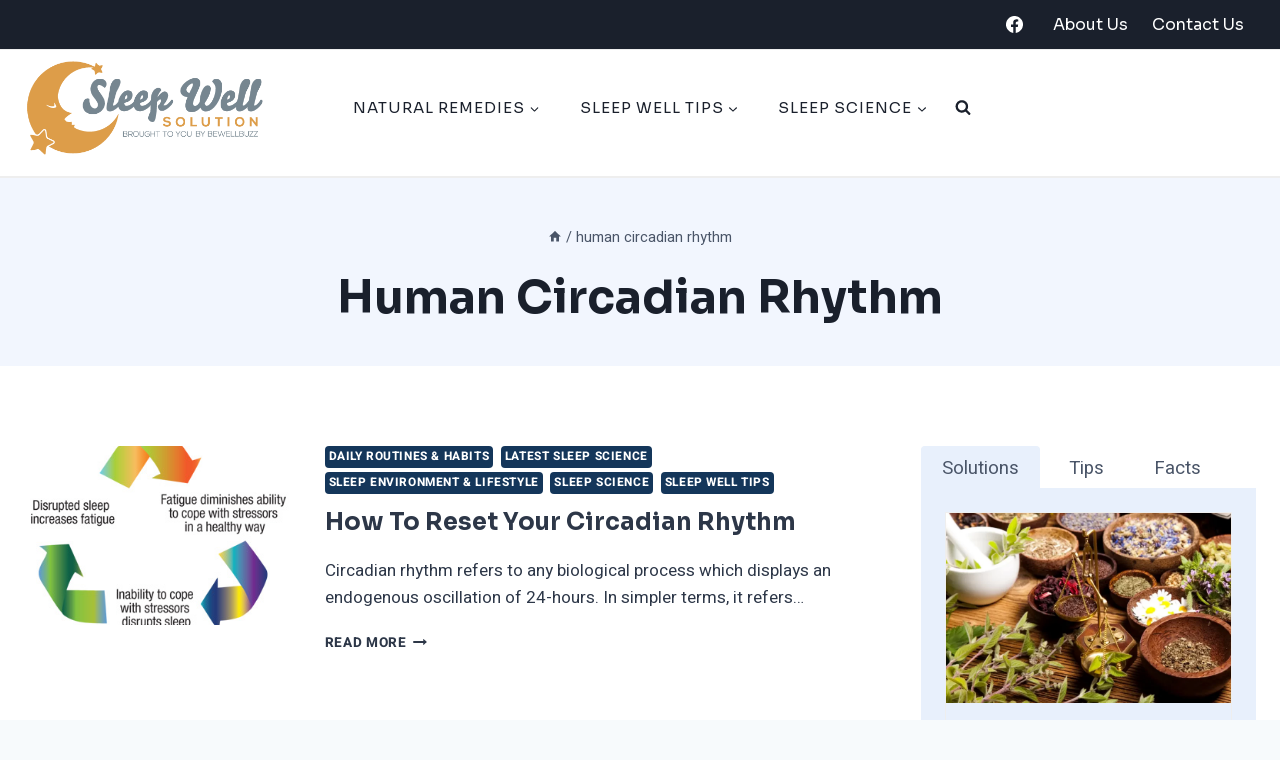

--- FILE ---
content_type: text/html; charset=UTF-8
request_url: https://www.sleepwellsolution.com/tag/human-circadian-rhythm/
body_size: 196318
content:
<!doctype html>
<html lang="en-US" class="no-js" itemtype="https://schema.org/Blog" itemscope>
<head>
	<meta charset="UTF-8">
	<meta name="viewport" content="width=device-width, initial-scale=1, minimum-scale=1">
	<meta name='robots' content='index, follow, max-image-preview:large, max-snippet:-1, max-video-preview:-1' />

<!-- Google Tag Manager for WordPress by gtm4wp.com -->
<script data-cfasync="false" data-pagespeed-no-defer>
	var gtm4wp_datalayer_name = "dataLayer";
	var dataLayer = dataLayer || [];
</script>
<!-- End Google Tag Manager for WordPress by gtm4wp.com -->
	<!-- This site is optimized with the Yoast SEO plugin v19.3 - https://yoast.com/wordpress/plugins/seo/ -->
	<title>human circadian rhythm Archives | Sleep Well Solution</title>
	<link rel="canonical" href="https://www.sleepwellsolution.com/tag/human-circadian-rhythm/" />
	<meta property="og:locale" content="en_US" />
	<meta property="og:type" content="article" />
	<meta property="og:title" content="human circadian rhythm Archives | Sleep Well Solution" />
	<meta property="og:url" content="https://www.sleepwellsolution.com/tag/human-circadian-rhythm/" />
	<meta property="og:site_name" content="Sleep Well Solution" />
	<script type="application/ld+json" class="yoast-schema-graph">{"@context":"https://schema.org","@graph":[{"@type":"Organization","@id":"https://www.sleepwellsolution.com/#organization","name":"Sleep Well Solution","url":"https://www.sleepwellsolution.com/","sameAs":["https://www.facebook.com/thesleepwellsolution"],"logo":{"@type":"ImageObject","inLanguage":"en-US","@id":"https://www.sleepwellsolution.com/#/schema/logo/image/","url":"https://www.sleepwellsolution.com/wp-content/uploads/2013/10/cropped-cropped-LOGO-Final1.png","contentUrl":"https://www.sleepwellsolution.com/wp-content/uploads/2013/10/cropped-cropped-LOGO-Final1.png","width":472,"height":184,"caption":"Sleep Well Solution"},"image":{"@id":"https://www.sleepwellsolution.com/#/schema/logo/image/"}},{"@type":"WebSite","@id":"https://www.sleepwellsolution.com/#website","url":"https://www.sleepwellsolution.com/","name":"Sleep Well Solution","description":"Your Solution To The Best Sleep Ever","publisher":{"@id":"https://www.sleepwellsolution.com/#organization"},"potentialAction":[{"@type":"SearchAction","target":{"@type":"EntryPoint","urlTemplate":"https://www.sleepwellsolution.com/?s={search_term_string}"},"query-input":"required name=search_term_string"}],"inLanguage":"en-US"},{"@type":"CollectionPage","@id":"https://www.sleepwellsolution.com/tag/human-circadian-rhythm/","url":"https://www.sleepwellsolution.com/tag/human-circadian-rhythm/","name":"human circadian rhythm Archives | Sleep Well Solution","isPartOf":{"@id":"https://www.sleepwellsolution.com/#website"},"breadcrumb":{"@id":"https://www.sleepwellsolution.com/tag/human-circadian-rhythm/#breadcrumb"},"inLanguage":"en-US","potentialAction":[{"@type":"ReadAction","target":["https://www.sleepwellsolution.com/tag/human-circadian-rhythm/"]}]},{"@type":"BreadcrumbList","@id":"https://www.sleepwellsolution.com/tag/human-circadian-rhythm/#breadcrumb","itemListElement":[{"@type":"ListItem","position":1,"name":"Home","item":"https://www.sleepwellsolution.com/"},{"@type":"ListItem","position":2,"name":"human circadian rhythm"}]}]}</script>
	<!-- / Yoast SEO plugin. -->


<link rel='dns-prefetch' href='//static.klaviyo.com' />
<link rel='dns-prefetch' href='//s.w.org' />
<link rel="alternate" type="application/rss+xml" title="Sleep Well Solution &raquo; Feed" href="https://www.sleepwellsolution.com/feed/" />
<link rel="alternate" type="application/rss+xml" title="Sleep Well Solution &raquo; Comments Feed" href="https://www.sleepwellsolution.com/comments/feed/" />
			<script>document.documentElement.classList.remove( 'no-js' );</script>
			<link rel="alternate" type="application/rss+xml" title="Sleep Well Solution &raquo; human circadian rhythm Tag Feed" href="https://www.sleepwellsolution.com/tag/human-circadian-rhythm/feed/" />
<script>
window._wpemojiSettings = {"baseUrl":"https:\/\/s.w.org\/images\/core\/emoji\/14.0.0\/72x72\/","ext":".png","svgUrl":"https:\/\/s.w.org\/images\/core\/emoji\/14.0.0\/svg\/","svgExt":".svg","source":{"concatemoji":"https:\/\/www.sleepwellsolution.com\/wp-includes\/js\/wp-emoji-release.min.js?ver=6.0.11"}};
/*! This file is auto-generated */
!function(e,a,t){var n,r,o,i=a.createElement("canvas"),p=i.getContext&&i.getContext("2d");function s(e,t){var a=String.fromCharCode,e=(p.clearRect(0,0,i.width,i.height),p.fillText(a.apply(this,e),0,0),i.toDataURL());return p.clearRect(0,0,i.width,i.height),p.fillText(a.apply(this,t),0,0),e===i.toDataURL()}function c(e){var t=a.createElement("script");t.src=e,t.defer=t.type="text/javascript",a.getElementsByTagName("head")[0].appendChild(t)}for(o=Array("flag","emoji"),t.supports={everything:!0,everythingExceptFlag:!0},r=0;r<o.length;r++)t.supports[o[r]]=function(e){if(!p||!p.fillText)return!1;switch(p.textBaseline="top",p.font="600 32px Arial",e){case"flag":return s([127987,65039,8205,9895,65039],[127987,65039,8203,9895,65039])?!1:!s([55356,56826,55356,56819],[55356,56826,8203,55356,56819])&&!s([55356,57332,56128,56423,56128,56418,56128,56421,56128,56430,56128,56423,56128,56447],[55356,57332,8203,56128,56423,8203,56128,56418,8203,56128,56421,8203,56128,56430,8203,56128,56423,8203,56128,56447]);case"emoji":return!s([129777,127995,8205,129778,127999],[129777,127995,8203,129778,127999])}return!1}(o[r]),t.supports.everything=t.supports.everything&&t.supports[o[r]],"flag"!==o[r]&&(t.supports.everythingExceptFlag=t.supports.everythingExceptFlag&&t.supports[o[r]]);t.supports.everythingExceptFlag=t.supports.everythingExceptFlag&&!t.supports.flag,t.DOMReady=!1,t.readyCallback=function(){t.DOMReady=!0},t.supports.everything||(n=function(){t.readyCallback()},a.addEventListener?(a.addEventListener("DOMContentLoaded",n,!1),e.addEventListener("load",n,!1)):(e.attachEvent("onload",n),a.attachEvent("onreadystatechange",function(){"complete"===a.readyState&&t.readyCallback()})),(e=t.source||{}).concatemoji?c(e.concatemoji):e.wpemoji&&e.twemoji&&(c(e.twemoji),c(e.wpemoji)))}(window,document,window._wpemojiSettings);
</script>
<style>
img.wp-smiley,
img.emoji {
	display: inline !important;
	border: none !important;
	box-shadow: none !important;
	height: 1em !important;
	width: 1em !important;
	margin: 0 0.07em !important;
	vertical-align: -0.1em !important;
	background: none !important;
	padding: 0 !important;
}
</style>
	<link rel='stylesheet' id='wp-block-library-css'  href='https://www.sleepwellsolution.com/wp-includes/css/dist/block-library/style.min.css?ver=6.0.11' media='all' />
<style id='global-styles-inline-css'>
body{--wp--preset--color--black: #000000;--wp--preset--color--cyan-bluish-gray: #abb8c3;--wp--preset--color--white: #ffffff;--wp--preset--color--pale-pink: #f78da7;--wp--preset--color--vivid-red: #cf2e2e;--wp--preset--color--luminous-vivid-orange: #ff6900;--wp--preset--color--luminous-vivid-amber: #fcb900;--wp--preset--color--light-green-cyan: #7bdcb5;--wp--preset--color--vivid-green-cyan: #00d084;--wp--preset--color--pale-cyan-blue: #8ed1fc;--wp--preset--color--vivid-cyan-blue: #0693e3;--wp--preset--color--vivid-purple: #9b51e0;--wp--preset--color--theme-palette-1: #215387;--wp--preset--color--theme-palette-2: #14365a;--wp--preset--color--theme-palette-3: #1A202C;--wp--preset--color--theme-palette-4: #2D3748;--wp--preset--color--theme-palette-5: #4A5568;--wp--preset--color--theme-palette-6: #718096;--wp--preset--color--theme-palette-7: #e8f0fc;--wp--preset--color--theme-palette-8: #F7FAFC;--wp--preset--color--theme-palette-9: #ffffff;--wp--preset--gradient--vivid-cyan-blue-to-vivid-purple: linear-gradient(135deg,rgba(6,147,227,1) 0%,rgb(155,81,224) 100%);--wp--preset--gradient--light-green-cyan-to-vivid-green-cyan: linear-gradient(135deg,rgb(122,220,180) 0%,rgb(0,208,130) 100%);--wp--preset--gradient--luminous-vivid-amber-to-luminous-vivid-orange: linear-gradient(135deg,rgba(252,185,0,1) 0%,rgba(255,105,0,1) 100%);--wp--preset--gradient--luminous-vivid-orange-to-vivid-red: linear-gradient(135deg,rgba(255,105,0,1) 0%,rgb(207,46,46) 100%);--wp--preset--gradient--very-light-gray-to-cyan-bluish-gray: linear-gradient(135deg,rgb(238,238,238) 0%,rgb(169,184,195) 100%);--wp--preset--gradient--cool-to-warm-spectrum: linear-gradient(135deg,rgb(74,234,220) 0%,rgb(151,120,209) 20%,rgb(207,42,186) 40%,rgb(238,44,130) 60%,rgb(251,105,98) 80%,rgb(254,248,76) 100%);--wp--preset--gradient--blush-light-purple: linear-gradient(135deg,rgb(255,206,236) 0%,rgb(152,150,240) 100%);--wp--preset--gradient--blush-bordeaux: linear-gradient(135deg,rgb(254,205,165) 0%,rgb(254,45,45) 50%,rgb(107,0,62) 100%);--wp--preset--gradient--luminous-dusk: linear-gradient(135deg,rgb(255,203,112) 0%,rgb(199,81,192) 50%,rgb(65,88,208) 100%);--wp--preset--gradient--pale-ocean: linear-gradient(135deg,rgb(255,245,203) 0%,rgb(182,227,212) 50%,rgb(51,167,181) 100%);--wp--preset--gradient--electric-grass: linear-gradient(135deg,rgb(202,248,128) 0%,rgb(113,206,126) 100%);--wp--preset--gradient--midnight: linear-gradient(135deg,rgb(2,3,129) 0%,rgb(40,116,252) 100%);--wp--preset--duotone--dark-grayscale: url('#wp-duotone-dark-grayscale');--wp--preset--duotone--grayscale: url('#wp-duotone-grayscale');--wp--preset--duotone--purple-yellow: url('#wp-duotone-purple-yellow');--wp--preset--duotone--blue-red: url('#wp-duotone-blue-red');--wp--preset--duotone--midnight: url('#wp-duotone-midnight');--wp--preset--duotone--magenta-yellow: url('#wp-duotone-magenta-yellow');--wp--preset--duotone--purple-green: url('#wp-duotone-purple-green');--wp--preset--duotone--blue-orange: url('#wp-duotone-blue-orange');--wp--preset--font-size--small: 14px;--wp--preset--font-size--medium: 24px;--wp--preset--font-size--large: 32px;--wp--preset--font-size--x-large: 42px;--wp--preset--font-size--larger: 40px;}.has-black-color{color: var(--wp--preset--color--black) !important;}.has-cyan-bluish-gray-color{color: var(--wp--preset--color--cyan-bluish-gray) !important;}.has-white-color{color: var(--wp--preset--color--white) !important;}.has-pale-pink-color{color: var(--wp--preset--color--pale-pink) !important;}.has-vivid-red-color{color: var(--wp--preset--color--vivid-red) !important;}.has-luminous-vivid-orange-color{color: var(--wp--preset--color--luminous-vivid-orange) !important;}.has-luminous-vivid-amber-color{color: var(--wp--preset--color--luminous-vivid-amber) !important;}.has-light-green-cyan-color{color: var(--wp--preset--color--light-green-cyan) !important;}.has-vivid-green-cyan-color{color: var(--wp--preset--color--vivid-green-cyan) !important;}.has-pale-cyan-blue-color{color: var(--wp--preset--color--pale-cyan-blue) !important;}.has-vivid-cyan-blue-color{color: var(--wp--preset--color--vivid-cyan-blue) !important;}.has-vivid-purple-color{color: var(--wp--preset--color--vivid-purple) !important;}.has-black-background-color{background-color: var(--wp--preset--color--black) !important;}.has-cyan-bluish-gray-background-color{background-color: var(--wp--preset--color--cyan-bluish-gray) !important;}.has-white-background-color{background-color: var(--wp--preset--color--white) !important;}.has-pale-pink-background-color{background-color: var(--wp--preset--color--pale-pink) !important;}.has-vivid-red-background-color{background-color: var(--wp--preset--color--vivid-red) !important;}.has-luminous-vivid-orange-background-color{background-color: var(--wp--preset--color--luminous-vivid-orange) !important;}.has-luminous-vivid-amber-background-color{background-color: var(--wp--preset--color--luminous-vivid-amber) !important;}.has-light-green-cyan-background-color{background-color: var(--wp--preset--color--light-green-cyan) !important;}.has-vivid-green-cyan-background-color{background-color: var(--wp--preset--color--vivid-green-cyan) !important;}.has-pale-cyan-blue-background-color{background-color: var(--wp--preset--color--pale-cyan-blue) !important;}.has-vivid-cyan-blue-background-color{background-color: var(--wp--preset--color--vivid-cyan-blue) !important;}.has-vivid-purple-background-color{background-color: var(--wp--preset--color--vivid-purple) !important;}.has-black-border-color{border-color: var(--wp--preset--color--black) !important;}.has-cyan-bluish-gray-border-color{border-color: var(--wp--preset--color--cyan-bluish-gray) !important;}.has-white-border-color{border-color: var(--wp--preset--color--white) !important;}.has-pale-pink-border-color{border-color: var(--wp--preset--color--pale-pink) !important;}.has-vivid-red-border-color{border-color: var(--wp--preset--color--vivid-red) !important;}.has-luminous-vivid-orange-border-color{border-color: var(--wp--preset--color--luminous-vivid-orange) !important;}.has-luminous-vivid-amber-border-color{border-color: var(--wp--preset--color--luminous-vivid-amber) !important;}.has-light-green-cyan-border-color{border-color: var(--wp--preset--color--light-green-cyan) !important;}.has-vivid-green-cyan-border-color{border-color: var(--wp--preset--color--vivid-green-cyan) !important;}.has-pale-cyan-blue-border-color{border-color: var(--wp--preset--color--pale-cyan-blue) !important;}.has-vivid-cyan-blue-border-color{border-color: var(--wp--preset--color--vivid-cyan-blue) !important;}.has-vivid-purple-border-color{border-color: var(--wp--preset--color--vivid-purple) !important;}.has-vivid-cyan-blue-to-vivid-purple-gradient-background{background: var(--wp--preset--gradient--vivid-cyan-blue-to-vivid-purple) !important;}.has-light-green-cyan-to-vivid-green-cyan-gradient-background{background: var(--wp--preset--gradient--light-green-cyan-to-vivid-green-cyan) !important;}.has-luminous-vivid-amber-to-luminous-vivid-orange-gradient-background{background: var(--wp--preset--gradient--luminous-vivid-amber-to-luminous-vivid-orange) !important;}.has-luminous-vivid-orange-to-vivid-red-gradient-background{background: var(--wp--preset--gradient--luminous-vivid-orange-to-vivid-red) !important;}.has-very-light-gray-to-cyan-bluish-gray-gradient-background{background: var(--wp--preset--gradient--very-light-gray-to-cyan-bluish-gray) !important;}.has-cool-to-warm-spectrum-gradient-background{background: var(--wp--preset--gradient--cool-to-warm-spectrum) !important;}.has-blush-light-purple-gradient-background{background: var(--wp--preset--gradient--blush-light-purple) !important;}.has-blush-bordeaux-gradient-background{background: var(--wp--preset--gradient--blush-bordeaux) !important;}.has-luminous-dusk-gradient-background{background: var(--wp--preset--gradient--luminous-dusk) !important;}.has-pale-ocean-gradient-background{background: var(--wp--preset--gradient--pale-ocean) !important;}.has-electric-grass-gradient-background{background: var(--wp--preset--gradient--electric-grass) !important;}.has-midnight-gradient-background{background: var(--wp--preset--gradient--midnight) !important;}.has-small-font-size{font-size: var(--wp--preset--font-size--small) !important;}.has-medium-font-size{font-size: var(--wp--preset--font-size--medium) !important;}.has-large-font-size{font-size: var(--wp--preset--font-size--large) !important;}.has-x-large-font-size{font-size: var(--wp--preset--font-size--x-large) !important;}
</style>
<style id='autox-front-css-inline-css'>
.aiomatic-thickbox.button{margin: 0 5px;}.automaticx-video-container{position:relative;padding-bottom:56.25%;height:0;overflow:hidden}.automaticx-video-container embed,.automaticx-video-container iframe,.automaticx-video-container object{position:absolute;top:0;left:0;width:100%;height:100%}.automaticx-dual-ring{width:10px;aspect-ratio:1;border-radius:50%;border:6px solid;border-color:#000 #0000;animation:1s infinite automaticxs1}@keyframes automaticxs1{to{transform:rotate(.5turn)}}#openai-chat-response{padding-top:5px}.openchat-dots-bars-2{width:28px;height:28px;--c:linear-gradient(currentColor 0 0);--r1:radial-gradient(farthest-side at bottom,currentColor 93%,#0000);--r2:radial-gradient(farthest-side at top   ,currentColor 93%,#0000);background:var(--c),var(--r1),var(--r2),var(--c),var(--r1),var(--r2),var(--c),var(--r1),var(--r2);background-repeat:no-repeat;animation:1s infinite alternate automaticxdb2}@keyframes automaticxdb2{0%,25%{background-size:8px 0,8px 4px,8px 4px,8px 0,8px 4px,8px 4px,8px 0,8px 4px,8px 4px;background-position:0 50%,0 calc(50% - 2px),0 calc(50% + 2px),50% 50%,50% calc(50% - 2px),50% calc(50% + 2px),100% 50%,100% calc(50% - 2px),100% calc(50% + 2px)}50%{background-size:8px 100%,8px 4px,8px 4px,8px 0,8px 4px,8px 4px,8px 0,8px 4px,8px 4px;background-position:0 50%,0 calc(0% - 2px),0 calc(100% + 2px),50% 50%,50% calc(50% - 2px),50% calc(50% + 2px),100% 50%,100% calc(50% - 2px),100% calc(50% + 2px)}75%{background-size:8px 100%,8px 4px,8px 4px,8px 100%,8px 4px,8px 4px,8px 0,8px 4px,8px 4px;background-position:0 50%,0 calc(0% - 2px),0 calc(100% + 2px),50% 50%,50% calc(0% - 2px),50% calc(100% + 2px),100% 50%,100% calc(50% - 2px),100% calc(50% + 2px)}100%,95%{background-size:8px 100%,8px 4px,8px 4px,8px 100%,8px 4px,8px 4px,8px 100%,8px 4px,8px 4px;background-position:0 50%,0 calc(0% - 2px),0 calc(100% + 2px),50% 50%,50% calc(0% - 2px),50% calc(100% + 2px),100% 50%,100% calc(0% - 2px),100% calc(100% + 2px)}}
</style>
<link rel='stylesheet' id='uaf_client_css-css'  href='https://www.sleepwellsolution.com/wp-content/uploads/useanyfont/uaf.css?ver=1764315638' media='all' />
<link rel='stylesheet' id='ez-toc-css'  href='https://www.sleepwellsolution.com/wp-content/plugins/easy-table-of-contents/assets/css/screen.min.css?ver=2.0.55' media='all' />
<style id='ez-toc-inline-css'>
div#ez-toc-container .ez-toc-title {font-size: 120%;}div#ez-toc-container .ez-toc-title {font-weight: 500;}div#ez-toc-container ul li {font-size: 95%;}div#ez-toc-container nav ul ul li ul li {font-size: 90%!important;}
.ez-toc-container-direction {direction: ltr;}.ez-toc-counter ul{counter-reset: item ;}.ez-toc-counter nav ul li a::before {content: counters(item, ".", decimal) ". ";display: inline-block;counter-increment: item;flex-grow: 0;flex-shrink: 0;margin-right: .2em; float: left; }.ez-toc-widget-direction {direction: ltr;}.ez-toc-widget-container ul{counter-reset: item ;}.ez-toc-widget-container nav ul li a::before {content: counters(item, ".", decimal) ". ";display: inline-block;counter-increment: item;flex-grow: 0;flex-shrink: 0;margin-right: .2em; float: left; }
</style>
<link rel='stylesheet' id='kadence-global-css'  href='https://www.sleepwellsolution.com/wp-content/themes/kadence/assets/css/global.min.css?ver=1.1.41' media='all' />
<style id='kadence-global-inline-css'>
/* Kadence Base CSS */
:root{--global-palette1:#215387;--global-palette2:#14365a;--global-palette3:#1A202C;--global-palette4:#2D3748;--global-palette5:#4A5568;--global-palette6:#718096;--global-palette7:#e8f0fc;--global-palette8:#F7FAFC;--global-palette9:#ffffff;--global-palette9rgb:255, 255, 255;--global-palette-highlight:var(--global-palette2);--global-palette-highlight-alt:var(--global-palette3);--global-palette-highlight-alt2:var(--global-palette9);--global-palette-btn-bg:var(--global-palette2);--global-palette-btn-bg-hover:var(--global-palette3);--global-palette-btn:var(--global-palette9);--global-palette-btn-hover:#ffffff;--global-body-font-family:Heebo, sans-serif;--global-heading-font-family:Sora, sans-serif;--global-primary-nav-font-family:Sora, sans-serif;--global-fallback-font:sans-serif;--global-display-fallback-font:sans-serif;--global-content-width:1290px;--global-content-narrow-width:842px;--global-content-edge-padding:1.5rem;--global-content-boxed-padding:2rem;--global-calc-content-width:calc(1290px - var(--global-content-edge-padding) - var(--global-content-edge-padding) );--wp--style--global--content-size:var(--global-calc-content-width);}.wp-site-blocks{--global-vw:calc( 100vw - ( 0.5 * var(--scrollbar-offset)));}:root .has-theme-palette-1-background-color{background-color:var(--global-palette1);}:root .has-theme-palette-1-color{color:var(--global-palette1);}:root .has-theme-palette-2-background-color{background-color:var(--global-palette2);}:root .has-theme-palette-2-color{color:var(--global-palette2);}:root .has-theme-palette-3-background-color{background-color:var(--global-palette3);}:root .has-theme-palette-3-color{color:var(--global-palette3);}:root .has-theme-palette-4-background-color{background-color:var(--global-palette4);}:root .has-theme-palette-4-color{color:var(--global-palette4);}:root .has-theme-palette-5-background-color{background-color:var(--global-palette5);}:root .has-theme-palette-5-color{color:var(--global-palette5);}:root .has-theme-palette-6-background-color{background-color:var(--global-palette6);}:root .has-theme-palette-6-color{color:var(--global-palette6);}:root .has-theme-palette-7-background-color{background-color:var(--global-palette7);}:root .has-theme-palette-7-color{color:var(--global-palette7);}:root .has-theme-palette-8-background-color{background-color:var(--global-palette8);}:root .has-theme-palette-8-color{color:var(--global-palette8);}:root .has-theme-palette-9-background-color{background-color:var(--global-palette9);}:root .has-theme-palette-9-color{color:var(--global-palette9);}:root .has-theme-palette1-background-color{background-color:var(--global-palette1);}:root .has-theme-palette1-color{color:var(--global-palette1);}:root .has-theme-palette2-background-color{background-color:var(--global-palette2);}:root .has-theme-palette2-color{color:var(--global-palette2);}:root .has-theme-palette3-background-color{background-color:var(--global-palette3);}:root .has-theme-palette3-color{color:var(--global-palette3);}:root .has-theme-palette4-background-color{background-color:var(--global-palette4);}:root .has-theme-palette4-color{color:var(--global-palette4);}:root .has-theme-palette5-background-color{background-color:var(--global-palette5);}:root .has-theme-palette5-color{color:var(--global-palette5);}:root .has-theme-palette6-background-color{background-color:var(--global-palette6);}:root .has-theme-palette6-color{color:var(--global-palette6);}:root .has-theme-palette7-background-color{background-color:var(--global-palette7);}:root .has-theme-palette7-color{color:var(--global-palette7);}:root .has-theme-palette8-background-color{background-color:var(--global-palette8);}:root .has-theme-palette8-color{color:var(--global-palette8);}:root .has-theme-palette9-background-color{background-color:var(--global-palette9);}:root .has-theme-palette9-color{color:var(--global-palette9);}body{background:var(--global-palette8);}body, input, select, optgroup, textarea{font-style:normal;font-weight:normal;font-size:17px;line-height:1.6;font-family:var(--global-body-font-family);color:var(--global-palette4);}.content-bg, body.content-style-unboxed .site{background:#ffffff;}h1,h2,h3,h4,h5,h6{font-family:var(--global-heading-font-family);}h1{font-style:normal;font-weight:700;font-size:46px;line-height:1.5;text-transform:capitalize;color:var(--global-palette3);}h2{font-style:normal;font-weight:700;font-size:32px;line-height:1.5;text-transform:capitalize;color:var(--global-palette3);}h3{font-style:normal;font-weight:700;font-size:27px;line-height:1.5;text-transform:capitalize;color:var(--global-palette3);}h4{font-style:normal;font-weight:700;font-size:24px;line-height:1.5;text-transform:capitalize;color:var(--global-palette3);}h5{font-style:normal;font-weight:700;font-size:22px;line-height:1.5;text-transform:capitalize;color:var(--global-palette3);}h6{font-style:normal;font-weight:700;font-size:19px;line-height:1.5;text-transform:capitalize;color:var(--global-palette3);}@media all and (max-width: 767px){h1{font-size:32px;}h2{font-size:26px;}h3{font-size:24px;}h4{font-size:22px;}h5{font-size:20px;}h6{font-size:17px;}}.entry-hero .kadence-breadcrumbs{max-width:1290px;}.site-container, .site-header-row-layout-contained, .site-footer-row-layout-contained, .entry-hero-layout-contained, .comments-area, .alignfull > .wp-block-cover__inner-container, .alignwide > .wp-block-cover__inner-container{max-width:var(--global-content-width);}.content-width-narrow .content-container.site-container, .content-width-narrow .hero-container.site-container{max-width:var(--global-content-narrow-width);}@media all and (min-width: 1520px){.wp-site-blocks .content-container  .alignwide{margin-left:-115px;margin-right:-115px;width:unset;max-width:unset;}}@media all and (min-width: 1102px){.content-width-narrow .wp-site-blocks .content-container .alignwide{margin-left:-130px;margin-right:-130px;width:unset;max-width:unset;}}.content-style-boxed .wp-site-blocks .entry-content .alignwide{margin-left:calc( -1 * var( --global-content-boxed-padding ) );margin-right:calc( -1 * var( --global-content-boxed-padding ) );}.content-area{margin-top:5rem;margin-bottom:5rem;}@media all and (max-width: 1024px){.content-area{margin-top:3rem;margin-bottom:3rem;}}@media all and (max-width: 767px){.content-area{margin-top:2rem;margin-bottom:2rem;}}@media all and (max-width: 1024px){:root{--global-content-boxed-padding:2rem;}}@media all and (max-width: 767px){:root{--global-content-boxed-padding:1.5rem;}}.entry-content-wrap{padding:2rem;}@media all and (max-width: 1024px){.entry-content-wrap{padding:2rem;}}@media all and (max-width: 767px){.entry-content-wrap{padding:1.5rem;}}.entry.single-entry{box-shadow:0px 15px 15px -10px rgba(0,0,0,0.05);}.entry.loop-entry{box-shadow:0px 15px 15px -10px rgba(0,0,0,0.05);}.loop-entry .entry-content-wrap{padding:2rem;}@media all and (max-width: 1024px){.loop-entry .entry-content-wrap{padding:2rem;}}@media all and (max-width: 767px){.loop-entry .entry-content-wrap{padding:1.5rem;}}.primary-sidebar.widget-area .widget{margin-bottom:3em;color:var(--global-palette4);}.primary-sidebar.widget-area .widget-title{font-weight:700;font-size:20px;line-height:1.5;color:var(--global-palette3);}button, .button, .wp-block-button__link, input[type="button"], input[type="reset"], input[type="submit"], .fl-button, .elementor-button-wrapper .elementor-button{font-style:normal;font-weight:500;font-size:16px;line-height:1.4;font-family:Sora, sans-serif;border-radius:4px;padding:8px 20px 8px 20px;box-shadow:0px 0px 0px -7px rgba(0,0,0,0);}.wp-block-button.is-style-outline .wp-block-button__link{padding:8px 20px 8px 20px;}button:hover, button:focus, button:active, .button:hover, .button:focus, .button:active, .wp-block-button__link:hover, .wp-block-button__link:focus, .wp-block-button__link:active, input[type="button"]:hover, input[type="button"]:focus, input[type="button"]:active, input[type="reset"]:hover, input[type="reset"]:focus, input[type="reset"]:active, input[type="submit"]:hover, input[type="submit"]:focus, input[type="submit"]:active, .elementor-button-wrapper .elementor-button:hover, .elementor-button-wrapper .elementor-button:focus, .elementor-button-wrapper .elementor-button:active{box-shadow:0px 15px 25px -7px rgba(0,0,0,0.1);}@media all and (min-width: 1025px){.transparent-header .entry-hero .entry-hero-container-inner{padding-top:calc(49px + 0px);}}@media all and (max-width: 1024px){.mobile-transparent-header .entry-hero .entry-hero-container-inner{padding-top:49px;}}@media all and (max-width: 767px){.mobile-transparent-header .entry-hero .entry-hero-container-inner{padding-top:49px;}}#colophon{background:var(--global-palette3);}.site-middle-footer-wrap .site-footer-row-container-inner{font-style:normal;text-transform:capitalize;color:var(--global-palette9);border-top:0px none transparent;border-bottom:1px solid var(--global-palette4);}.site-footer .site-middle-footer-wrap a:where(:not(.button):not(.wp-block-button__link):not(.wp-element-button)){color:var(--global-palette9);}.site-middle-footer-inner-wrap{padding-top:30px;padding-bottom:60px;grid-column-gap:30px;grid-row-gap:30px;}.site-middle-footer-inner-wrap .widget{margin-bottom:30px;}.site-middle-footer-inner-wrap .widget-area .widget-title{font-style:normal;text-transform:capitalize;color:var(--global-palette9);}.site-middle-footer-inner-wrap .site-footer-section:not(:last-child):after{right:calc(-30px / 2);}.site-top-footer-wrap .site-footer-row-container-inner{font-style:normal;color:var(--global-palette9);border-top:0px none transparent;border-bottom:0px none transparent;}.site-footer .site-top-footer-wrap a:not(.button):not(.wp-block-button__link):not(.wp-element-button){color:var(--global-palette9);}.site-top-footer-inner-wrap{padding-top:13px;padding-bottom:5px;grid-column-gap:23px;grid-row-gap:23px;}.site-top-footer-inner-wrap .widget{margin-bottom:77px;}.site-top-footer-inner-wrap .widget-area .widget-title{font-style:normal;text-transform:capitalize;color:var(--global-palette9);}.site-top-footer-inner-wrap .site-footer-section:not(:last-child):after{right:calc(-23px / 2);}.site-bottom-footer-inner-wrap{padding-top:10px;padding-bottom:10px;grid-column-gap:30px;}.site-bottom-footer-inner-wrap .widget{margin-bottom:30px;}.site-bottom-footer-inner-wrap .site-footer-section:not(:last-child):after{right:calc(-30px / 2);}.footer-social-wrap .footer-social-inner-wrap{font-size:1.1em;gap:0em;}.site-footer .site-footer-wrap .site-footer-section .footer-social-wrap .footer-social-inner-wrap .social-button{color:var(--global-palette9);background:rgba(0,0,0,0);border:2px none transparent;border-radius:3px;}.site-footer .site-footer-wrap .site-footer-section .footer-social-wrap .footer-social-inner-wrap .social-button:hover{color:var(--global-palette1);}#colophon .footer-html{font-style:normal;color:var(--global-palette9);}#colophon .site-footer-row-container .site-footer-row .footer-html a{color:var(--global-palette9);}#kt-scroll-up-reader, #kt-scroll-up{border-radius:0px 0px 0px 0px;color:rgba(255,255,255,0.44);bottom:30px;font-size:1.2em;padding:0.4em 0.4em 0.4em 0.4em;}#kt-scroll-up-reader.scroll-up-side-right, #kt-scroll-up.scroll-up-side-right{right:30px;}#kt-scroll-up-reader.scroll-up-side-left, #kt-scroll-up.scroll-up-side-left{left:30px;}#colophon .footer-navigation .footer-menu-container > ul > li > a{padding-left:calc(3em / 2);padding-right:calc(3em / 2);padding-top:calc(0.6em / 2);padding-bottom:calc(0.6em / 2);color:var(--global-palette9);}#colophon .footer-navigation .footer-menu-container > ul li a{font-style:normal;font-weight:normal;font-size:15px;line-height:1;font-family:Sora, sans-serif;text-transform:uppercase;}#colophon .footer-navigation .footer-menu-container > ul li a:hover{color:var(--global-palette1);}#colophon .footer-navigation .footer-menu-container > ul li.current-menu-item > a{color:var(--global-palette1);}.page-hero-section .entry-hero-container-inner{background-image:url('http://kadence.pixel-show.com/niche-news/wp-content/uploads/sites/14/2022/02/vegetables.png');background-position:center;}.entry-hero.page-hero-section .entry-header{min-height:200px;}.page-hero-section .hero-section-overlay{background:rgba(248,246,243,0.89);}.post-archive-hero-section .entry-hero-container-inner{background:var(--global-palette7);}.entry-hero.post-archive-hero-section .entry-header{min-height:188px;}.post-archive-hero-section .hero-section-overlay{background:rgba(255,255,255,0.4);}.loop-entry.type-post h2.entry-title{font-style:normal;font-size:24px;color:var(--global-palette4);}@media all and (max-width: 767px){.loop-entry.type-post h2.entry-title{font-size:19px;}}.search-archive-hero-section .entry-hero-container-inner{background:var(--global-palette7);}.search-archive-hero-section .hero-section-overlay{background:rgba(255,255,255,0.36);}
/* Kadence Header CSS */
.wp-site-blocks #mobile-header{display:block;}.wp-site-blocks #main-header{display:none;}@media all and (min-width: 1024px){.wp-site-blocks #mobile-header{display:none;}.wp-site-blocks #main-header{display:block;}}@media all and (max-width: 1023px){.mobile-transparent-header #masthead{position:absolute;left:0px;right:0px;z-index:100;}.kadence-scrollbar-fixer.mobile-transparent-header #masthead{right:var(--scrollbar-offset,0);}.mobile-transparent-header #masthead, .mobile-transparent-header .site-top-header-wrap .site-header-row-container-inner, .mobile-transparent-header .site-main-header-wrap .site-header-row-container-inner, .mobile-transparent-header .site-bottom-header-wrap .site-header-row-container-inner{background:transparent;}.site-header-row-tablet-layout-fullwidth, .site-header-row-tablet-layout-standard{padding:0px;}}@media all and (min-width: 1024px){.transparent-header #masthead{position:absolute;left:0px;right:0px;z-index:100;}.transparent-header.kadence-scrollbar-fixer #masthead{right:var(--scrollbar-offset,0);}.transparent-header #masthead, .transparent-header .site-top-header-wrap .site-header-row-container-inner, .transparent-header .site-main-header-wrap .site-header-row-container-inner, .transparent-header .site-bottom-header-wrap .site-header-row-container-inner{background:transparent;}}.site-branding a.brand img{max-width:246px;}.site-branding a.brand img.svg-logo-image{width:246px;}.site-branding{padding:0px 0px 0px 0px;}#masthead, #masthead .kadence-sticky-header.item-is-fixed:not(.item-at-start):not(.site-header-row-container):not(.site-main-header-wrap), #masthead .kadence-sticky-header.item-is-fixed:not(.item-at-start) > .site-header-row-container-inner{background:#ffffff;}.site-main-header-wrap .site-header-row-container-inner{background:var(--global-palette3);}.site-main-header-inner-wrap{min-height:49px;}.site-top-header-inner-wrap{min-height:0px;}.site-bottom-header-wrap .site-header-row-container-inner{background:var(--global-palette9);border-top:1px solid #eeeeee;border-bottom:2px solid #eeeeee;}.site-bottom-header-inner-wrap{min-height:0px;}.site-bottom-header-wrap .site-header-row-container-inner>.site-container{padding:10px 20px 20px 20px;}.header-navigation[class*="header-navigation-style-underline"] .header-menu-container.primary-menu-container>ul>li>a:after{width:calc( 100% - 2.65em);}.main-navigation .primary-menu-container > ul > li.menu-item > a{padding-left:calc(2.65em / 2);padding-right:calc(2.65em / 2);padding-top:0.1em;padding-bottom:0.1em;color:var(--global-palette3);}.main-navigation .primary-menu-container > ul > li.menu-item .dropdown-nav-special-toggle{right:calc(2.65em / 2);}.main-navigation .primary-menu-container > ul li.menu-item > a{font-style:normal;font-weight:normal;font-size:15px;letter-spacing:1px;font-family:var(--global-primary-nav-font-family);text-transform:uppercase;}.main-navigation .primary-menu-container > ul > li.menu-item > a:hover{color:var(--global-palette-highlight);}.main-navigation .primary-menu-container > ul > li.menu-item.current-menu-item > a{color:var(--global-palette1);}.header-navigation[class*="header-navigation-style-underline"] .header-menu-container.secondary-menu-container>ul>li>a:after{width:calc( 100% - 1.5em);}.secondary-navigation .secondary-menu-container > ul > li.menu-item > a{padding-left:calc(1.5em / 2);padding-right:calc(1.5em / 2);padding-top:0.6em;padding-bottom:0.6em;color:var(--global-palette9);}.secondary-navigation .primary-menu-container > ul > li.menu-item .dropdown-nav-special-toggle{right:calc(1.5em / 2);}.secondary-navigation .secondary-menu-container > ul li.menu-item > a{font-style:normal;font-weight:normal;font-size:16px;font-family:Sora, sans-serif;}.secondary-navigation .secondary-menu-container > ul > li.menu-item > a:hover{color:var(--global-palette9);}.secondary-navigation .secondary-menu-container > ul > li.menu-item.current-menu-item > a{color:var(--global-palette9);}.header-navigation .header-menu-container ul ul.sub-menu, .header-navigation .header-menu-container ul ul.submenu{background:var(--global-palette9);box-shadow:0px 2px 13px 0px rgba(0,0,0,0.1);}.header-navigation .header-menu-container ul ul li.menu-item, .header-menu-container ul.menu > li.kadence-menu-mega-enabled > ul > li.menu-item > a{border-bottom:1px solid #eeeeee;}.header-navigation .header-menu-container ul ul li.menu-item > a{width:200px;padding-top:1em;padding-bottom:1em;color:var(--global-palette3);font-style:normal;font-size:12px;line-height:1.806;text-transform:capitalize;}.header-navigation .header-menu-container ul ul li.menu-item > a:hover{color:var(--global-palette9);background:var(--global-palette1);}.header-navigation .header-menu-container ul ul li.menu-item.current-menu-item > a{color:var(--global-palette9);background:var(--global-palette1);}.mobile-toggle-open-container .menu-toggle-open{color:var(--global-palette3);padding:0.4em 0.6em 0.4em 0.6em;font-size:14px;}.mobile-toggle-open-container .menu-toggle-open.menu-toggle-style-bordered{border:1px solid currentColor;}.mobile-toggle-open-container .menu-toggle-open .menu-toggle-icon{font-size:30px;}.mobile-toggle-open-container .menu-toggle-open:hover, .mobile-toggle-open-container .menu-toggle-open:focus{color:var(--global-palette-highlight);}.mobile-navigation ul li{font-style:normal;font-weight:500;font-size:17px;line-height:1.4;font-family:Sora, sans-serif;}.mobile-navigation ul li a{padding-top:1em;padding-bottom:1em;}.mobile-navigation ul li > a, .mobile-navigation ul li.menu-item-has-children > .drawer-nav-drop-wrap{color:var(--global-palette8);}.mobile-navigation ul li.current-menu-item > a, .mobile-navigation ul li.current-menu-item.menu-item-has-children > .drawer-nav-drop-wrap{color:var(--global-palette-highlight);}.mobile-navigation ul li.menu-item-has-children .drawer-nav-drop-wrap, .mobile-navigation ul li:not(.menu-item-has-children) a{border-bottom:1px solid rgba(255,255,255,0.1);}.mobile-navigation:not(.drawer-navigation-parent-toggle-true) ul li.menu-item-has-children .drawer-nav-drop-wrap button{border-left:1px solid rgba(255,255,255,0.1);}#mobile-drawer .drawer-inner, #mobile-drawer.popup-drawer-layout-fullwidth.popup-drawer-animation-slice .pop-portion-bg, #mobile-drawer.popup-drawer-layout-fullwidth.popup-drawer-animation-slice.pop-animated.show-drawer .drawer-inner{background:var(--global-palette3);}#mobile-drawer .drawer-header .drawer-toggle{padding:0.6em 0.15em 0.6em 0.15em;font-size:24px;}#main-header .header-button{margin:0px 20px 0px 20px;color:#ffffff;background:var(--global-palette1);border:2px none transparent;box-shadow:0px 0px 0px -7px rgba(0,0,0,0);}#main-header .header-button:hover{color:#ffffff;background:var(--global-palette2);box-shadow:0px 15px 25px -7px rgba(0,0,0,0.1);}.header-social-wrap .header-social-inner-wrap{font-size:1em;gap:0.3em;}.header-social-wrap .header-social-inner-wrap .social-button{color:var(--global-palette9);border:2px none transparent;border-radius:3px;}.header-social-wrap .header-social-inner-wrap .social-button:hover{color:var(--global-palette9);}.header-mobile-social-wrap .header-mobile-social-inner-wrap{font-size:1em;gap:0.3em;}.header-mobile-social-wrap .header-mobile-social-inner-wrap .social-button{border:2px none transparent;border-radius:3px;}.search-toggle-open-container .search-toggle-open{color:var(--global-palette3);}.search-toggle-open-container .search-toggle-open.search-toggle-style-bordered{border:1px solid currentColor;}.search-toggle-open-container .search-toggle-open .search-toggle-icon{font-size:1em;}.search-toggle-open-container .search-toggle-open:hover, .search-toggle-open-container .search-toggle-open:focus{color:var(--global-palette-highlight);}#search-drawer .drawer-inner .drawer-content form input.search-field, #search-drawer .drawer-inner .drawer-content form .kadence-search-icon-wrap, #search-drawer .drawer-header{color:var(--global-palette9);}#search-drawer .drawer-inner .drawer-content form input.search-field:focus, #search-drawer .drawer-inner .drawer-content form input.search-submit:hover ~ .kadence-search-icon-wrap, #search-drawer .drawer-inner .drawer-content form button[type="submit"]:hover ~ .kadence-search-icon-wrap{color:var(--global-palette9);}#search-drawer .drawer-inner{background:var(--global-palette1);}.mobile-header-button-wrap .mobile-header-button-inner-wrap .mobile-header-button{border:2px none transparent;box-shadow:0px 0px 0px -7px rgba(0,0,0,0);}.mobile-header-button-wrap .mobile-header-button-inner-wrap .mobile-header-button:hover{box-shadow:0px 15px 25px -7px rgba(0,0,0,0.1);}
/* Kadence Pro Header CSS */
.header-navigation-dropdown-direction-left ul ul.submenu, .header-navigation-dropdown-direction-left ul ul.sub-menu{right:0px;left:auto;}.rtl .header-navigation-dropdown-direction-right ul ul.submenu, .rtl .header-navigation-dropdown-direction-right ul ul.sub-menu{left:0px;right:auto;}.header-account-button .nav-drop-title-wrap > .kadence-svg-iconset, .header-account-button > .kadence-svg-iconset{font-size:1.2em;}.site-header-item .header-account-button .nav-drop-title-wrap, .site-header-item .header-account-wrap > .header-account-button{display:flex;align-items:center;}.header-account-style-icon_label .header-account-label{padding-left:5px;}.header-account-style-label_icon .header-account-label{padding-right:5px;}.site-header-item .header-account-wrap .header-account-button{text-decoration:none;box-shadow:none;color:inherit;background:transparent;padding:0.6em 0em 0.6em 0em;}.header-mobile-account-wrap .header-account-button .nav-drop-title-wrap > .kadence-svg-iconset, .header-mobile-account-wrap .header-account-button > .kadence-svg-iconset{font-size:1.2em;}.header-mobile-account-wrap .header-account-button .nav-drop-title-wrap, .header-mobile-account-wrap > .header-account-button{display:flex;align-items:center;}.header-mobile-account-wrap.header-account-style-icon_label .header-account-label{padding-left:5px;}.header-mobile-account-wrap.header-account-style-label_icon .header-account-label{padding-right:5px;}.header-mobile-account-wrap .header-account-button{text-decoration:none;box-shadow:none;color:inherit;background:transparent;padding:0.6em 0em 0.6em 0em;}#login-drawer .drawer-inner .drawer-content{display:flex;justify-content:center;align-items:center;position:absolute;top:0px;bottom:0px;left:0px;right:0px;padding:0px;}#loginform p label{display:block;}#login-drawer #loginform{width:100%;}#login-drawer #loginform input{width:100%;}#login-drawer #loginform input[type="checkbox"]{width:auto;}#login-drawer .drawer-inner .drawer-header{position:relative;z-index:100;}#login-drawer .drawer-content_inner.widget_login_form_inner{padding:2em;width:100%;max-width:350px;border-radius:.25rem;background:var(--global-palette9);color:var(--global-palette4);}#login-drawer .lost_password a{color:var(--global-palette6);}#login-drawer .lost_password, #login-drawer .register-field{text-align:center;}#login-drawer .widget_login_form_inner p{margin-top:1.2em;margin-bottom:0em;}#login-drawer .widget_login_form_inner p:first-child{margin-top:0em;}#login-drawer .widget_login_form_inner label{margin-bottom:0.5em;}#login-drawer hr.register-divider{margin:1.2em 0;border-width:1px;}#login-drawer .register-field{font-size:90%;}@media all and (min-width: 1025px){#login-drawer hr.register-divider.hide-desktop{display:none;}#login-drawer p.register-field.hide-desktop{display:none;}}@media all and (max-width: 1024px){#login-drawer hr.register-divider.hide-mobile{display:none;}#login-drawer p.register-field.hide-mobile{display:none;}}@media all and (max-width: 767px){#login-drawer hr.register-divider.hide-mobile{display:none;}#login-drawer p.register-field.hide-mobile{display:none;}}.tertiary-navigation .tertiary-menu-container > ul > li.menu-item > a{padding-left:calc(1.2em / 2);padding-right:calc(1.2em / 2);padding-top:0.6em;padding-bottom:0.6em;color:var(--global-palette5);}.tertiary-navigation .tertiary-menu-container > ul > li.menu-item > a:hover{color:var(--global-palette-highlight);}.tertiary-navigation .tertiary-menu-container > ul > li.menu-item.current-menu-item > a{color:var(--global-palette3);}.header-navigation[class*="header-navigation-style-underline"] .header-menu-container.tertiary-menu-container>ul>li>a:after{width:calc( 100% - 1.2em);}.quaternary-navigation .quaternary-menu-container > ul > li.menu-item > a{padding-left:calc(1.2em / 2);padding-right:calc(1.2em / 2);padding-top:0.6em;padding-bottom:0.6em;color:var(--global-palette5);}.quaternary-navigation .quaternary-menu-container > ul > li.menu-item > a:hover{color:var(--global-palette-highlight);}.quaternary-navigation .quaternary-menu-container > ul > li.menu-item.current-menu-item > a{color:var(--global-palette3);}.header-navigation[class*="header-navigation-style-underline"] .header-menu-container.quaternary-menu-container>ul>li>a:after{width:calc( 100% - 1.2em);}#main-header .header-divider{border-right:1px solid var(--global-palette6);height:50%;}#main-header .header-divider2{border-right:1px solid var(--global-palette6);height:50%;}#main-header .header-divider3{border-right:1px solid var(--global-palette6);height:50%;}#mobile-header .header-mobile-divider, #mobile-drawer .header-mobile-divider{border-right:1px solid var(--global-palette6);height:50%;}#mobile-drawer .header-mobile-divider{border-top:1px solid var(--global-palette6);width:50%;}#mobile-header .header-mobile-divider2{border-right:1px solid var(--global-palette6);height:50%;}#mobile-drawer .header-mobile-divider2{border-top:1px solid var(--global-palette6);width:50%;}.header-item-search-bar form ::-webkit-input-placeholder{color:currentColor;opacity:0.5;}.header-item-search-bar form ::placeholder{color:currentColor;opacity:0.5;}.header-search-bar form{max-width:100%;width:240px;}.header-mobile-search-bar form{max-width:calc(100vw - var(--global-sm-spacing) - var(--global-sm-spacing));width:240px;}.header-widget-lstyle-normal .header-widget-area-inner a:not(.button){text-decoration:underline;}.element-contact-inner-wrap{display:flex;flex-wrap:wrap;align-items:center;margin-top:-0.6em;margin-left:calc(-0.6em / 2);margin-right:calc(-0.6em / 2);}.element-contact-inner-wrap .header-contact-item{display:inline-flex;flex-wrap:wrap;align-items:center;margin-top:0.6em;margin-left:calc(0.6em / 2);margin-right:calc(0.6em / 2);}.element-contact-inner-wrap .header-contact-item .kadence-svg-iconset{font-size:1em;}.header-contact-item img{display:inline-block;}.header-contact-item .contact-label{margin-left:0.3em;}.rtl .header-contact-item .contact-label{margin-right:0.3em;margin-left:0px;}.header-mobile-contact-wrap .element-contact-inner-wrap{display:flex;flex-wrap:wrap;align-items:center;margin-top:-0.6em;margin-left:calc(-0.6em / 2);margin-right:calc(-0.6em / 2);}.header-mobile-contact-wrap .element-contact-inner-wrap .header-contact-item{display:inline-flex;flex-wrap:wrap;align-items:center;margin-top:0.6em;margin-left:calc(0.6em / 2);margin-right:calc(0.6em / 2);}.header-mobile-contact-wrap .element-contact-inner-wrap .header-contact-item .kadence-svg-iconset{font-size:1em;}#main-header .header-button2{border:2px none transparent;box-shadow:0px 0px 0px -7px rgba(0,0,0,0);}#main-header .header-button2:hover{box-shadow:0px 15px 25px -7px rgba(0,0,0,0.1);}.mobile-header-button2-wrap .mobile-header-button-inner-wrap .mobile-header-button2{border:2px none transparent;box-shadow:0px 0px 0px -7px rgba(0,0,0,0);}.mobile-header-button2-wrap .mobile-header-button-inner-wrap .mobile-header-button2:hover{box-shadow:0px 15px 25px -7px rgba(0,0,0,0.1);}#widget-drawer.popup-drawer-layout-fullwidth .drawer-content .header-widget2, #widget-drawer.popup-drawer-layout-sidepanel .drawer-inner{max-width:400px;}#widget-drawer.popup-drawer-layout-fullwidth .drawer-content .header-widget2{margin:0 auto;}.widget-toggle-open{display:flex;align-items:center;background:transparent;box-shadow:none;}.widget-toggle-open:hover, .widget-toggle-open:focus{border-color:currentColor;background:transparent;box-shadow:none;}.widget-toggle-open .widget-toggle-icon{display:flex;}.widget-toggle-open .widget-toggle-label{padding-right:5px;}.rtl .widget-toggle-open .widget-toggle-label{padding-left:5px;padding-right:0px;}.widget-toggle-open .widget-toggle-label:empty, .rtl .widget-toggle-open .widget-toggle-label:empty{padding-right:0px;padding-left:0px;}.widget-toggle-open-container .widget-toggle-open{color:var(--global-palette5);padding:0.4em 0.6em 0.4em 0.6em;font-size:14px;}.widget-toggle-open-container .widget-toggle-open.widget-toggle-style-bordered{border:1px solid currentColor;}.widget-toggle-open-container .widget-toggle-open .widget-toggle-icon{font-size:20px;}.widget-toggle-open-container .widget-toggle-open:hover, .widget-toggle-open-container .widget-toggle-open:focus{color:var(--global-palette-highlight);}#widget-drawer .header-widget-2style-normal a:not(.button){text-decoration:underline;}#widget-drawer .header-widget-2style-plain a:not(.button){text-decoration:none;}#widget-drawer .header-widget2 .widget-title{color:var(--global-palette9);}#widget-drawer .header-widget2{color:var(--global-palette8);}#widget-drawer .header-widget2 a:not(.button), #widget-drawer .header-widget2 .drawer-sub-toggle{color:var(--global-palette8);}#widget-drawer .header-widget2 a:not(.button):hover, #widget-drawer .header-widget2 .drawer-sub-toggle:hover{color:var(--global-palette9);}#mobile-secondary-site-navigation ul li{font-size:14px;}#mobile-secondary-site-navigation ul li a{padding-top:1em;padding-bottom:1em;}#mobile-secondary-site-navigation ul li > a, #mobile-secondary-site-navigation ul li.menu-item-has-children > .drawer-nav-drop-wrap{color:var(--global-palette8);}#mobile-secondary-site-navigation ul li.current-menu-item > a, #mobile-secondary-site-navigation ul li.current-menu-item.menu-item-has-children > .drawer-nav-drop-wrap{color:var(--global-palette-highlight);}#mobile-secondary-site-navigation ul li.menu-item-has-children .drawer-nav-drop-wrap, #mobile-secondary-site-navigation ul li:not(.menu-item-has-children) a{border-bottom:1px solid rgba(255,255,255,0.1);}#mobile-secondary-site-navigation:not(.drawer-navigation-parent-toggle-true) ul li.menu-item-has-children .drawer-nav-drop-wrap button{border-left:1px solid rgba(255,255,255,0.1);}
</style>
<link rel='stylesheet' id='kadence-simplelightbox-css-css'  href='https://www.sleepwellsolution.com/wp-content/themes/kadence/assets/css/simplelightbox.min.css?ver=1.1.41' media='all' />
<link rel='stylesheet' id='menu-addons-css'  href='https://www.sleepwellsolution.com/wp-content/plugins/kadence-pro/dist/mega-menu/menu-addon.css?ver=1.0.15' media='all' />
<style id='kadence-blocks-global-variables-inline-css'>
:root {--global-kb-font-size-sm:clamp(0.8rem, 0.73rem + 0.217vw, 0.9rem);--global-kb-font-size-md:clamp(1.1rem, 0.995rem + 0.326vw, 1.25rem);--global-kb-font-size-lg:clamp(1.75rem, 1.576rem + 0.543vw, 2rem);--global-kb-font-size-xl:clamp(2.25rem, 1.728rem + 1.63vw, 3rem);--global-kb-font-size-xxl:clamp(2.5rem, 1.456rem + 3.26vw, 4rem);--global-kb-font-size-xxxl:clamp(2.75rem, 0.489rem + 7.065vw, 6rem);}
</style>
<script src='https://www.sleepwellsolution.com/wp-includes/js/jquery/jquery.min.js?ver=3.6.0' id='jquery-core-js'></script>
<script src='https://www.sleepwellsolution.com/wp-includes/js/jquery/jquery-migrate.min.js?ver=3.3.2' id='jquery-migrate-js'></script>
<script id='ez-toc-scroll-scriptjs-js-after'>
jQuery(document).ready(function(){document.querySelectorAll(".ez-toc-link").forEach(t=>{t=t.replaceWith(t.cloneNode(!0))}),document.querySelectorAll(".ez-toc-section").forEach(t=>{t.setAttribute("ez-toc-data-id","#"+decodeURI(t.getAttribute("id")))}),jQuery("a.ez-toc-link").click(function(){let t=jQuery(this).attr("href"),e=jQuery("#wpadminbar"),i=jQuery("header"),o=0;30>30&&(o=30),e.length&&(o+=e.height()),(i.length&&"fixed"==i.css("position")||"sticky"==i.css("position"))&&(o+=i.height()),jQuery('[ez-toc-data-id="'+decodeURI(t)+'"]').length>0&&(o=jQuery('[ez-toc-data-id="'+decodeURI(t)+'"]').offset().top-o),jQuery("html, body").animate({scrollTop:o},500)})});
</script>
<link rel="https://api.w.org/" href="https://www.sleepwellsolution.com/wp-json/" /><link rel="alternate" type="application/json" href="https://www.sleepwellsolution.com/wp-json/wp/v2/tags/52" /><link rel="EditURI" type="application/rsd+xml" title="RSD" href="https://www.sleepwellsolution.com/xmlrpc.php?rsd" />
<link rel="wlwmanifest" type="application/wlwmanifest+xml" href="https://www.sleepwellsolution.com/wp-includes/wlwmanifest.xml" /> 
<meta name="generator" content="WordPress 6.0.11" />
<script type="text/javascript">
    var bjr_altc_domains = '["www.solcbd.com","sol-cbd.myshopify.com"]';
    
    var my_ajax_object = {ajax_url: "https://www.sleepwellsolution.com/wp-admin/admin-ajax.php"};
</script>
<script src="https://www.googleoptimize.com/optimize.js?id=OPT-T7DKM3L"></script>
<!-- Google Tag Manager for WordPress by gtm4wp.com -->
<!-- GTM Container placement set to manual -->
<script data-cfasync="false" data-pagespeed-no-defer>
	var dataLayer_content = {"pagePostType":"post","pagePostType2":"tag-post"};
	dataLayer.push( dataLayer_content );
</script>
<script data-cfasync="false" data-pagespeed-no-defer>
(function(w,d,s,l,i){w[l]=w[l]||[];w[l].push({'gtm.start':
new Date().getTime(),event:'gtm.js'});var f=d.getElementsByTagName(s)[0],
j=d.createElement(s),dl=l!='dataLayer'?'&l='+l:'';j.async=true;j.src=
'//www.googletagmanager.com/gtm.js?id='+i+dl;f.parentNode.insertBefore(j,f);
})(window,document,'script','dataLayer','GTM-PLHW8D');
</script>
<!-- End Google Tag Manager for WordPress by gtm4wp.com -->
		<script>
		(function(h,o,t,j,a,r){
			h.hj=h.hj||function(){(h.hj.q=h.hj.q||[]).push(arguments)};
			h._hjSettings={hjid:123711,hjsv:5};
			a=o.getElementsByTagName('head')[0];
			r=o.createElement('script');r.async=1;
			r.src=t+h._hjSettings.hjid+j+h._hjSettings.hjsv;
			a.appendChild(r);
		})(window,document,'//static.hotjar.com/c/hotjar-','.js?sv=');
		</script>
		<link rel="preload" id="kadence-header-preload" href="https://www.sleepwellsolution.com/wp-content/themes/kadence/assets/css/header.min.css?ver=1.1.41" as="style">
<link rel="preload" id="kadence-content-preload" href="https://www.sleepwellsolution.com/wp-content/themes/kadence/assets/css/content.min.css?ver=1.1.41" as="style">
<link rel="preload" id="kadence-sidebar-preload" href="https://www.sleepwellsolution.com/wp-content/themes/kadence/assets/css/sidebar.min.css?ver=1.1.41" as="style">
<link rel="preload" id="kadence-footer-preload" href="https://www.sleepwellsolution.com/wp-content/themes/kadence/assets/css/footer.min.css?ver=1.1.41" as="style">
<link rel="dns-prefetch" href="//cdn-bewellbuzz.pressidium.com">
<link rel="dns-prefetch" href="//fonts.googleapis.com">
<link rel="dns-prefetch" href="//netdna.bootstrapcdn.com">
<link rel="dns-prefetch" href="//a.optnmnstr.com">
<link rel="dns-prefetch" href="//wprp.zemanta.com">
<link rel="dns-prefetch" href="//s3-us-west-2.amazonaws.com">
<link rel="dns-prefetch" href="//1.gravatar.com">
<link rel="dns-prefetch" href="//pagead2.googlesyndication.com">
<link rel="dns-prefetch" href="//halcyon.leadpages.co">
<link rel="dns-prefetch" href="//www.googletagmanager.com">
<link rel="dns-prefetch" href="//static.hotjar.com">
<link rel="dns-prefetch" href="//api.optnmnstr.com">
<link rel="dns-prefetch" href="//googleads.g.doubleclick.net">
<link rel="dns-prefetch" href="//www.google-analytics.com">
<link rel="dns-prefetch" href="//insights.hotjar.com">
<link rel="dns-prefetch" href="//d2us7vtkeubu3x.cloudfront.net">
<link rel="dns-prefetch" href="//ajax.googleapis.com">
<link rel="dns-prefetch" href="//lh3.googleusercontent.com">
<link rel="dns-prefetch" href="//tpc.googlesyndication.com">
<link rel="dns-prefetch" href="//encrypted-tbn3.gstatic.com">
<link rel="dns-prefetch" href="//encrypted-tbn0.gstatic.com">
<link rel="dns-prefetch" href="//www.gstatic.com">
<link rel="dns-prefetch" href="//js-agent.newrelic.com">
<link rel="dns-prefetch" href="//www.google.com">
<link rel="dns-prefetch" href="//bam.nr-data.net">
<script async src="https://pagead2.googlesyndication.com/pagead/js/adsbygoogle.js?client=ca-pub-3811896631361910"
     crossorigin="anonymous"></script><link rel="preload" href="https://www.sleepwellsolution.com/wp-content/fonts/heebo/NGS6v5_NC0k9P9H2TbE.woff2" as="font" type="font/woff2" crossorigin><link rel="preload" href="https://www.sleepwellsolution.com/wp-content/fonts/sora/xMQ9uFFYT72X5wkB_18qmnndmSdSnh2BAfO5mnuyOo1lfiQwV6-x.woff2" as="font" type="font/woff2" crossorigin><link rel='stylesheet' id='kadence-fonts-css'  href='https://www.sleepwellsolution.com/wp-content/fonts/3fa10d50a0b1d1a55acad1d16c19d73b.css?ver=1.1.41' media='all' />
<link rel="icon" href="https://www.sleepwellsolution.com/wp-content/uploads/2019/01/cropped-SWS-symbol-512px-32x32.png" sizes="32x32" />
<link rel="icon" href="https://www.sleepwellsolution.com/wp-content/uploads/2019/01/cropped-SWS-symbol-512px-192x192.png" sizes="192x192" />
<link rel="apple-touch-icon" href="https://www.sleepwellsolution.com/wp-content/uploads/2019/01/cropped-SWS-symbol-512px-180x180.png" />
<meta name="msapplication-TileImage" content="https://www.sleepwellsolution.com/wp-content/uploads/2019/01/cropped-SWS-symbol-512px-270x270.png" />
</head>

<body class="archive tag tag-human-circadian-rhythm tag-52 wp-custom-logo wp-embed-responsive hfeed footer-on-bottom hide-focus-outline link-style-standard has-sidebar content-title-style-above content-width-normal content-style-unboxed content-vertical-padding-show non-transparent-header mobile-non-transparent-header">
<svg xmlns="http://www.w3.org/2000/svg" viewBox="0 0 0 0" width="0" height="0" focusable="false" role="none" style="visibility: hidden; position: absolute; left: -9999px; overflow: hidden;" ><defs><filter id="wp-duotone-dark-grayscale"><feColorMatrix color-interpolation-filters="sRGB" type="matrix" values=" .299 .587 .114 0 0 .299 .587 .114 0 0 .299 .587 .114 0 0 .299 .587 .114 0 0 " /><feComponentTransfer color-interpolation-filters="sRGB" ><feFuncR type="table" tableValues="0 0.49803921568627" /><feFuncG type="table" tableValues="0 0.49803921568627" /><feFuncB type="table" tableValues="0 0.49803921568627" /><feFuncA type="table" tableValues="1 1" /></feComponentTransfer><feComposite in2="SourceGraphic" operator="in" /></filter></defs></svg><svg xmlns="http://www.w3.org/2000/svg" viewBox="0 0 0 0" width="0" height="0" focusable="false" role="none" style="visibility: hidden; position: absolute; left: -9999px; overflow: hidden;" ><defs><filter id="wp-duotone-grayscale"><feColorMatrix color-interpolation-filters="sRGB" type="matrix" values=" .299 .587 .114 0 0 .299 .587 .114 0 0 .299 .587 .114 0 0 .299 .587 .114 0 0 " /><feComponentTransfer color-interpolation-filters="sRGB" ><feFuncR type="table" tableValues="0 1" /><feFuncG type="table" tableValues="0 1" /><feFuncB type="table" tableValues="0 1" /><feFuncA type="table" tableValues="1 1" /></feComponentTransfer><feComposite in2="SourceGraphic" operator="in" /></filter></defs></svg><svg xmlns="http://www.w3.org/2000/svg" viewBox="0 0 0 0" width="0" height="0" focusable="false" role="none" style="visibility: hidden; position: absolute; left: -9999px; overflow: hidden;" ><defs><filter id="wp-duotone-purple-yellow"><feColorMatrix color-interpolation-filters="sRGB" type="matrix" values=" .299 .587 .114 0 0 .299 .587 .114 0 0 .299 .587 .114 0 0 .299 .587 .114 0 0 " /><feComponentTransfer color-interpolation-filters="sRGB" ><feFuncR type="table" tableValues="0.54901960784314 0.98823529411765" /><feFuncG type="table" tableValues="0 1" /><feFuncB type="table" tableValues="0.71764705882353 0.25490196078431" /><feFuncA type="table" tableValues="1 1" /></feComponentTransfer><feComposite in2="SourceGraphic" operator="in" /></filter></defs></svg><svg xmlns="http://www.w3.org/2000/svg" viewBox="0 0 0 0" width="0" height="0" focusable="false" role="none" style="visibility: hidden; position: absolute; left: -9999px; overflow: hidden;" ><defs><filter id="wp-duotone-blue-red"><feColorMatrix color-interpolation-filters="sRGB" type="matrix" values=" .299 .587 .114 0 0 .299 .587 .114 0 0 .299 .587 .114 0 0 .299 .587 .114 0 0 " /><feComponentTransfer color-interpolation-filters="sRGB" ><feFuncR type="table" tableValues="0 1" /><feFuncG type="table" tableValues="0 0.27843137254902" /><feFuncB type="table" tableValues="0.5921568627451 0.27843137254902" /><feFuncA type="table" tableValues="1 1" /></feComponentTransfer><feComposite in2="SourceGraphic" operator="in" /></filter></defs></svg><svg xmlns="http://www.w3.org/2000/svg" viewBox="0 0 0 0" width="0" height="0" focusable="false" role="none" style="visibility: hidden; position: absolute; left: -9999px; overflow: hidden;" ><defs><filter id="wp-duotone-midnight"><feColorMatrix color-interpolation-filters="sRGB" type="matrix" values=" .299 .587 .114 0 0 .299 .587 .114 0 0 .299 .587 .114 0 0 .299 .587 .114 0 0 " /><feComponentTransfer color-interpolation-filters="sRGB" ><feFuncR type="table" tableValues="0 0" /><feFuncG type="table" tableValues="0 0.64705882352941" /><feFuncB type="table" tableValues="0 1" /><feFuncA type="table" tableValues="1 1" /></feComponentTransfer><feComposite in2="SourceGraphic" operator="in" /></filter></defs></svg><svg xmlns="http://www.w3.org/2000/svg" viewBox="0 0 0 0" width="0" height="0" focusable="false" role="none" style="visibility: hidden; position: absolute; left: -9999px; overflow: hidden;" ><defs><filter id="wp-duotone-magenta-yellow"><feColorMatrix color-interpolation-filters="sRGB" type="matrix" values=" .299 .587 .114 0 0 .299 .587 .114 0 0 .299 .587 .114 0 0 .299 .587 .114 0 0 " /><feComponentTransfer color-interpolation-filters="sRGB" ><feFuncR type="table" tableValues="0.78039215686275 1" /><feFuncG type="table" tableValues="0 0.94901960784314" /><feFuncB type="table" tableValues="0.35294117647059 0.47058823529412" /><feFuncA type="table" tableValues="1 1" /></feComponentTransfer><feComposite in2="SourceGraphic" operator="in" /></filter></defs></svg><svg xmlns="http://www.w3.org/2000/svg" viewBox="0 0 0 0" width="0" height="0" focusable="false" role="none" style="visibility: hidden; position: absolute; left: -9999px; overflow: hidden;" ><defs><filter id="wp-duotone-purple-green"><feColorMatrix color-interpolation-filters="sRGB" type="matrix" values=" .299 .587 .114 0 0 .299 .587 .114 0 0 .299 .587 .114 0 0 .299 .587 .114 0 0 " /><feComponentTransfer color-interpolation-filters="sRGB" ><feFuncR type="table" tableValues="0.65098039215686 0.40392156862745" /><feFuncG type="table" tableValues="0 1" /><feFuncB type="table" tableValues="0.44705882352941 0.4" /><feFuncA type="table" tableValues="1 1" /></feComponentTransfer><feComposite in2="SourceGraphic" operator="in" /></filter></defs></svg><svg xmlns="http://www.w3.org/2000/svg" viewBox="0 0 0 0" width="0" height="0" focusable="false" role="none" style="visibility: hidden; position: absolute; left: -9999px; overflow: hidden;" ><defs><filter id="wp-duotone-blue-orange"><feColorMatrix color-interpolation-filters="sRGB" type="matrix" values=" .299 .587 .114 0 0 .299 .587 .114 0 0 .299 .587 .114 0 0 .299 .587 .114 0 0 " /><feComponentTransfer color-interpolation-filters="sRGB" ><feFuncR type="table" tableValues="0.098039215686275 1" /><feFuncG type="table" tableValues="0 0.66274509803922" /><feFuncB type="table" tableValues="0.84705882352941 0.41960784313725" /><feFuncA type="table" tableValues="1 1" /></feComponentTransfer><feComposite in2="SourceGraphic" operator="in" /></filter></defs></svg>
<!-- GTM Container placement set to manual -->
<!-- Google Tag Manager (noscript) -->
				<noscript><iframe src="https://www.googletagmanager.com/ns.html?id=GTM-PLHW8D" height="0" width="0" style="display:none;visibility:hidden" aria-hidden="true"></iframe></noscript>
<!-- End Google Tag Manager (noscript) --><div id="wrapper" class="site wp-site-blocks">
			<a class="skip-link screen-reader-text scroll-ignore" href="#main">Skip to content</a>
		<link rel='stylesheet' id='kadence-header-css'  href='https://www.sleepwellsolution.com/wp-content/themes/kadence/assets/css/header.min.css?ver=1.1.41' media='all' />
<header id="masthead" class="site-header" role="banner" itemtype="https://schema.org/WPHeader" itemscope>
	<div id="main-header" class="site-header-wrap">
		<div class="site-header-inner-wrap">
			<div class="site-header-upper-wrap">
				<div class="site-header-upper-inner-wrap">
					<div class="site-main-header-wrap site-header-row-container site-header-focus-item site-header-row-layout-standard" data-section="kadence_customizer_header_main">
	<div class="site-header-row-container-inner">
				<div class="site-container">
			<div class="site-main-header-inner-wrap site-header-row site-header-row-has-sides site-header-row-no-center">
									<div class="site-header-main-section-left site-header-section site-header-section-left">
											</div>
																	<div class="site-header-main-section-right site-header-section site-header-section-right">
						<div class="site-header-item site-header-focus-item" data-section="kadence_customizer_header_social">
	<div class="header-social-wrap"><div class="header-social-inner-wrap element-social-inner-wrap social-show-label-false social-style-outline"><a href="https://www.facebook.com/thesleepwellsolution" aria-label="Facebook" target="_blank" rel="noopener noreferrer"  class="social-button header-social-item social-link-facebook"><span class="kadence-svg-iconset"><svg class="kadence-svg-icon kadence-facebook-svg" fill="currentColor" version="1.1" xmlns="http://www.w3.org/2000/svg" width="32" height="32" viewBox="0 0 32 32"><title>Facebook</title><path d="M31.997 15.999c0-8.836-7.163-15.999-15.999-15.999s-15.999 7.163-15.999 15.999c0 7.985 5.851 14.604 13.499 15.804v-11.18h-4.062v-4.625h4.062v-3.525c0-4.010 2.389-6.225 6.043-6.225 1.75 0 3.581 0.313 3.581 0.313v3.937h-2.017c-1.987 0-2.607 1.233-2.607 2.498v3.001h4.437l-0.709 4.625h-3.728v11.18c7.649-1.2 13.499-7.819 13.499-15.804z"></path>
				</svg></span></a></div></div></div><!-- data-section="header_social" -->
<div class="site-header-item site-header-focus-item site-header-item-main-navigation header-navigation-layout-stretch-false header-navigation-layout-fill-stretch-false" data-section="kadence_customizer_secondary_navigation">
		<nav id="secondary-navigation" class="secondary-navigation header-navigation nav--toggle-sub header-navigation-style-standard header-navigation-dropdown-animation-none" role="navigation" aria-label="Secondary Navigation">
				<div class="secondary-menu-container header-menu-container">
			<ul id="secondary-menu" class="menu"><li id="menu-item-15546" class="menu-item menu-item-type-post_type menu-item-object-page menu-item-15546"><a href="https://www.sleepwellsolution.com/about-us/">About Us</a></li>
<li id="menu-item-15547" class="menu-item menu-item-type-post_type menu-item-object-page menu-item-15547"><a href="https://www.sleepwellsolution.com/contact-us/">Contact Us</a></li>
</ul>		</div>
	</nav><!-- #secondary-navigation -->
	</div><!-- data-section="secondary_navigation" -->
					</div>
							</div>
		</div>
	</div>
</div>
				</div>
			</div>
			<div class="site-bottom-header-wrap site-header-row-container site-header-focus-item site-header-row-layout-fullwidth kadence-sticky-header" data-section="kadence_customizer_header_bottom">
	<div class="site-header-row-container-inner">
				<div class="site-container">
			<div class="site-bottom-header-inner-wrap site-header-row site-header-row-has-sides site-header-row-center-column">
									<div class="site-header-bottom-section-left site-header-section site-header-section-left">
						<div class="site-header-item site-header-focus-item" data-section="title_tagline">
	<div class="site-branding branding-layout-standard site-brand-logo-only"><a class="brand has-logo-image" href="https://www.sleepwellsolution.com/" rel="home" aria-label="Sleep Well Solution"><img width="472" height="184" src="https://www.sleepwellsolution.com/wp-content/uploads/2013/10/cropped-cropped-LOGO-Final1.png" class="custom-logo" alt="Sleep Well Solution" srcset="https://www.sleepwellsolution.com/wp-content/uploads/2013/10/cropped-cropped-LOGO-Final1.png 472w, https://www.sleepwellsolution.com/wp-content/uploads/2013/10/cropped-cropped-LOGO-Final1-300x117.png 300w" sizes="(max-width: 472px) 100vw, 472px" /></a></div></div><!-- data-section="title_tagline" -->
							<div class="site-header-bottom-section-left-center site-header-section site-header-section-left-center">
															</div>
												</div>
													<div class="site-header-bottom-section-center site-header-section site-header-section-center">
						<div class="site-header-item site-header-focus-item site-header-item-main-navigation header-navigation-layout-stretch-false header-navigation-layout-fill-stretch-false" data-section="kadence_customizer_primary_navigation">
		<nav id="site-navigation" class="main-navigation header-navigation nav--toggle-sub header-navigation-style-underline header-navigation-dropdown-animation-none" role="navigation" aria-label="Primary Navigation">
				<div class="primary-menu-container header-menu-container">
			<ul id="primary-menu" class="menu"><li id="menu-item-15545" class="menu-item menu-item-type-taxonomy menu-item-object-category menu-item-has-children menu-item-15545 kadence-menu-mega-enabled kadence-menu-mega-width-container kadence-menu-mega-columns-2 kadence-menu-mega-layout-equal"><a title=" Natural Remedies " href="https://www.sleepwellsolution.com/category/natural-remedies/"><span class="nav-drop-title-wrap">NATURAL REMEDIES<span class="dropdown-nav-toggle"><span class="kadence-svg-iconset svg-baseline"><svg aria-hidden="true" class="kadence-svg-icon kadence-arrow-down-svg" fill="currentColor" version="1.1" xmlns="http://www.w3.org/2000/svg" width="24" height="24" viewBox="0 0 24 24"><title>Expand</title><path d="M5.293 9.707l6 6c0.391 0.391 1.024 0.391 1.414 0l6-6c0.391-0.391 0.391-1.024 0-1.414s-1.024-0.391-1.414 0l-5.293 5.293-5.293-5.293c-0.391-0.391-1.024-0.391-1.414 0s-0.391 1.024 0 1.414z"></path>
				</svg></span></span></span></a>
<ul class="sub-menu">
	<li id="menu-item-15550" class="menu-item menu-item-type-taxonomy menu-item-object-category menu-item-15550"><a href="https://www.sleepwellsolution.com/category/natural-remedies/herbal-sleep-aids/">Herbal Sleep Aids</a></li>
	<li id="menu-item-15551" class="menu-item menu-item-type-taxonomy menu-item-object-category menu-item-15551"><a href="https://www.sleepwellsolution.com/category/natural-remedies/essential-oils-for-sleep/">Essential Oils for Sleep</a></li>
	<li id="menu-item-15554" class="menu-item menu-item-type-taxonomy menu-item-object-category menu-item-15554"><a href="https://www.sleepwellsolution.com/category/natural-remedies/sleep-boosting-foods-drinks/">Sleep-Boosting Foods &amp; Drinks</a></li>
	<li id="menu-item-15549" class="menu-item menu-item-type-taxonomy menu-item-object-category menu-item-15549"><a href="https://www.sleepwellsolution.com/category/natural-remedies/supplements-for-sleep/">Supplements for Sleep</a></li>
</ul>
</li>
<li id="menu-item-15543" class="menu-item menu-item-type-taxonomy menu-item-object-category menu-item-has-children menu-item-15543 kadence-menu-mega-enabled kadence-menu-mega-width-container kadence-menu-mega-columns-2 kadence-menu-mega-layout-equal"><a href="https://www.sleepwellsolution.com/category/sleep-well-tips/"><span class="nav-drop-title-wrap">SLEEP WELL TIPS<span class="dropdown-nav-toggle"><span class="kadence-svg-iconset svg-baseline"><svg aria-hidden="true" class="kadence-svg-icon kadence-arrow-down-svg" fill="currentColor" version="1.1" xmlns="http://www.w3.org/2000/svg" width="24" height="24" viewBox="0 0 24 24"><title>Expand</title><path d="M5.293 9.707l6 6c0.391 0.391 1.024 0.391 1.414 0l6-6c0.391-0.391 0.391-1.024 0-1.414s-1.024-0.391-1.414 0l-5.293 5.293-5.293-5.293c-0.391-0.391-1.024-0.391-1.414 0s-0.391 1.024 0 1.414z"></path>
				</svg></span></span></span></a>
<ul class="sub-menu">
	<li id="menu-item-15552" class="menu-item menu-item-type-taxonomy menu-item-object-category menu-item-15552"><a href="https://www.sleepwellsolution.com/category/sleep-well-tips/meditation-breathing-for-sleep/">Meditation &amp; Breathing for Sleep</a></li>
	<li id="menu-item-15558" class="menu-item menu-item-type-taxonomy menu-item-object-category menu-item-15558"><a href="https://www.sleepwellsolution.com/category/sleep-well-tips/yoga-physical-exercises-for-sleep/">Yoga &amp; Physical Exercises for Sleep</a></li>
	<li id="menu-item-15560" class="menu-item menu-item-type-taxonomy menu-item-object-category menu-item-15560"><a href="https://www.sleepwellsolution.com/category/sleep-well-tips/daily-routines-habits/">Daily Routines &amp; Habits</a></li>
	<li id="menu-item-15553" class="menu-item menu-item-type-taxonomy menu-item-object-category menu-item-15553"><a href="https://www.sleepwellsolution.com/category/sleep-well-tips/alternative-therapies/">Alternative Therapies</a></li>
	<li id="menu-item-15548" class="menu-item menu-item-type-taxonomy menu-item-object-category menu-item-15548"><a href="https://www.sleepwellsolution.com/category/sleep-well-tips/sleep-environment-lifestyle/">Sleep Environment &amp; Lifestyle</a></li>
</ul>
</li>
<li id="menu-item-15544" class="menu-item menu-item-type-taxonomy menu-item-object-category menu-item-has-children menu-item-15544 kadence-menu-mega-enabled kadence-menu-mega-width-container kadence-menu-mega-columns-2 kadence-menu-mega-layout-equal"><a href="https://www.sleepwellsolution.com/category/sleep-science/"><span class="nav-drop-title-wrap">SLEEP SCIENCE<span class="dropdown-nav-toggle"><span class="kadence-svg-iconset svg-baseline"><svg aria-hidden="true" class="kadence-svg-icon kadence-arrow-down-svg" fill="currentColor" version="1.1" xmlns="http://www.w3.org/2000/svg" width="24" height="24" viewBox="0 0 24 24"><title>Expand</title><path d="M5.293 9.707l6 6c0.391 0.391 1.024 0.391 1.414 0l6-6c0.391-0.391 0.391-1.024 0-1.414s-1.024-0.391-1.414 0l-5.293 5.293-5.293-5.293c-0.391-0.391-1.024-0.391-1.414 0s-0.391 1.024 0 1.414z"></path>
				</svg></span></span></span></a>
<ul class="sub-menu">
	<li id="menu-item-15561" class="menu-item menu-item-type-taxonomy menu-item-object-category menu-item-15561"><a href="https://www.sleepwellsolution.com/category/sleep-science/latest-sleep-science/">Latest Sleep Science</a></li>
	<li id="menu-item-15557" class="menu-item menu-item-type-taxonomy menu-item-object-category menu-item-15557"><a href="https://www.sleepwellsolution.com/category/sleep-science/product-recommendations/">Product Recommendations</a></li>
	<li id="menu-item-15556" class="menu-item menu-item-type-taxonomy menu-item-object-category menu-item-15556"><a href="https://www.sleepwellsolution.com/category/sleep-science/personal-testimonials/">Personal Testimonials</a></li>
	<li id="menu-item-15555" class="menu-item menu-item-type-taxonomy menu-item-object-category menu-item-15555"><a href="https://www.sleepwellsolution.com/category/sleep-science/myth-busting/">Myth Busting</a></li>
	<li id="menu-item-15562" class="menu-item menu-item-type-taxonomy menu-item-object-category menu-item-15562"><a href="https://www.sleepwellsolution.com/category/sleep-science/sleep-across-ages/">Sleep Across Ages</a></li>
</ul>
</li>
</ul>		</div>
	</nav><!-- #site-navigation -->
	</div><!-- data-section="primary_navigation" -->
					</div>
													<div class="site-header-bottom-section-right site-header-section site-header-section-right">
													<div class="site-header-bottom-section-right-center site-header-section site-header-section-right-center">
								<div class="site-header-item site-header-focus-item" data-section="kadence_customizer_header_search">
		<div class="search-toggle-open-container">
						<button class="search-toggle-open drawer-toggle search-toggle-style-default" aria-label="View Search Form" data-toggle-target="#search-drawer" data-toggle-body-class="showing-popup-drawer-from-full" aria-expanded="false" data-set-focus="#search-drawer .search-field"
					>
						<span class="search-toggle-icon"><span class="kadence-svg-iconset"><svg aria-hidden="true" class="kadence-svg-icon kadence-search-svg" fill="currentColor" version="1.1" xmlns="http://www.w3.org/2000/svg" width="26" height="28" viewBox="0 0 26 28"><title>Search</title><path d="M18 13c0-3.859-3.141-7-7-7s-7 3.141-7 7 3.141 7 7 7 7-3.141 7-7zM26 26c0 1.094-0.906 2-2 2-0.531 0-1.047-0.219-1.406-0.594l-5.359-5.344c-1.828 1.266-4.016 1.937-6.234 1.937-6.078 0-11-4.922-11-11s4.922-11 11-11 11 4.922 11 11c0 2.219-0.672 4.406-1.937 6.234l5.359 5.359c0.359 0.359 0.578 0.875 0.578 1.406z"></path>
				</svg></span></span>
		</button>
	</div>
	</div><!-- data-section="header_search" -->
							</div>
												</div>
							</div>
		</div>
	</div>
</div>
		</div>
	</div>
	
<div id="mobile-header" class="site-mobile-header-wrap">
	<div class="site-header-inner-wrap">
		<div class="site-header-upper-wrap">
			<div class="site-header-upper-inner-wrap">
			<div class="site-main-header-wrap site-header-focus-item site-header-row-layout-standard site-header-row-tablet-layout-default site-header-row-mobile-layout-default ">
	<div class="site-header-row-container-inner">
		<div class="site-container">
			<div class="site-main-header-inner-wrap site-header-row site-header-row-has-sides site-header-row-no-center">
									<div class="site-header-main-section-left site-header-section site-header-section-left">
						<div class="site-header-item site-header-focus-item" data-section="title_tagline">
	<div class="site-branding mobile-site-branding branding-layout-standard branding-tablet-layout-inherit site-brand-logo-only branding-mobile-layout-inherit"><a class="brand has-logo-image" href="https://www.sleepwellsolution.com/" rel="home" aria-label="Sleep Well Solution"><img width="472" height="184" src="https://www.sleepwellsolution.com/wp-content/uploads/2013/10/cropped-cropped-LOGO-Final1.png" class="custom-logo" alt="Sleep Well Solution" srcset="https://www.sleepwellsolution.com/wp-content/uploads/2013/10/cropped-cropped-LOGO-Final1.png 472w, https://www.sleepwellsolution.com/wp-content/uploads/2013/10/cropped-cropped-LOGO-Final1-300x117.png 300w" sizes="(max-width: 472px) 100vw, 472px" /></a></div></div><!-- data-section="title_tagline" -->
					</div>
																	<div class="site-header-main-section-right site-header-section site-header-section-right">
						<div class="site-header-item site-header-focus-item site-header-item-navgation-popup-toggle" data-section="kadence_customizer_mobile_trigger">
		<div class="mobile-toggle-open-container">
						<button id="mobile-toggle" class="menu-toggle-open drawer-toggle menu-toggle-style-default" aria-label="Open menu" data-toggle-target="#mobile-drawer" data-toggle-body-class="showing-popup-drawer-from-right" aria-expanded="false" data-set-focus=".menu-toggle-close"
					>
						<span class="menu-toggle-icon"><span class="kadence-svg-iconset"><svg aria-hidden="true" class="kadence-svg-icon kadence-menu-svg" fill="currentColor" version="1.1" xmlns="http://www.w3.org/2000/svg" width="24" height="24" viewBox="0 0 24 24"><title>Toggle Menu</title><path d="M3 13h18c0.552 0 1-0.448 1-1s-0.448-1-1-1h-18c-0.552 0-1 0.448-1 1s0.448 1 1 1zM3 7h18c0.552 0 1-0.448 1-1s-0.448-1-1-1h-18c-0.552 0-1 0.448-1 1s0.448 1 1 1zM3 19h18c0.552 0 1-0.448 1-1s-0.448-1-1-1h-18c-0.552 0-1 0.448-1 1s0.448 1 1 1z"></path>
				</svg></span></span>
		</button>
	</div>
	</div><!-- data-section="mobile_trigger" -->
					</div>
							</div>
		</div>
	</div>
</div>
			</div>
		</div>
			</div>
</div>
</header><!-- #masthead -->

	<div id="inner-wrap" class="wrap hfeed kt-clear">
		<link rel='stylesheet' id='kadence-content-css'  href='https://www.sleepwellsolution.com/wp-content/themes/kadence/assets/css/content.min.css?ver=1.1.41' media='all' />
<section role="banner" class="entry-hero post-archive-hero-section entry-hero-layout-standard">
	<div class="entry-hero-container-inner">
		<div class="hero-section-overlay"></div>
		<div class="hero-container site-container">
			<header class="entry-header post-archive-title title-align-inherit title-tablet-align-inherit title-mobile-align-inherit">
				<nav id="kadence-breadcrumbs" aria-label="Breadcrumbs"  class="kadence-breadcrumbs"><div class="kadence-breadcrumb-container"><span><a href="https://www.sleepwellsolution.com/" title="Home" itemprop="url" class="kadence-bc-home kadence-bc-home-icon" ><span><span class="kadence-svg-iconset svg-baseline"><svg aria-hidden="true" class="kadence-svg-icon kadence-home-svg" fill="currentColor" version="1.1" xmlns="http://www.w3.org/2000/svg" width="24" height="24" viewBox="0 0 24 24"><title>Home</title><path d="M9.984 20.016h-4.969v-8.016h-3l9.984-9 9.984 9h-3v8.016h-4.969v-6h-4.031v6z"></path>
				</svg></span></span></a></span> <span class="bc-delimiter">/</span> <span class="kadence-bread-current">human circadian rhythm</span></div></nav><h1 class="page-title archive-title">human circadian rhythm</h1>			</header><!-- .entry-header -->
		</div>
	</div>
</section><!-- .entry-hero -->
<div id="primary" class="content-area">
	<div class="content-container site-container">
		<main id="main" class="site-main" role="main">
							<div id="archive-container" class="content-wrap grid-cols post-archive item-content-vertical-align-top grid-sm-col-1 grid-lg-col-1 item-image-style-beside">
					
<article class="entry content-bg loop-entry post-12854 post type-post status-publish format-standard has-post-thumbnail hentry category-daily-routines-habits category-latest-sleep-science category-sleep-environment-lifestyle category-sleep-science category-sleep-well-tips tag-aspd tag-biological-rhythms tag-body-clock tag-circadian-clock tag-circadian-disorder tag-circadian-disorders tag-circadian-rhythm tag-circadian-rhythm-cycle tag-circadian-rhythm-disturbance tag-circadian-rhythm-sleep tag-circadian-rhythm-sleep-disorders tag-circadian-rhythms-definition tag-circadian-rythms tag-circadian-sleep tag-human-circadian-rhythm tag-internal-clock tag-jet-lag tag-reset-biological-clock tag-reset-circadian-rhythm tag-rhythmic-sleep-disorder tag-sleeplessness tag-what-is-a-circadian-rhythm">
			<a class="post-thumbnail kadence-thumbnail-ratio-2-3" href="https://www.sleepwellsolution.com/sleep-well-tips/reset-circadian-rhythm/">
			<div class="post-thumbnail-inner">
				<img width="350" height="273" src="https://www.sleepwellsolution.com/wp-content/uploads/2013/10/circadian-rhythm.jpg" class="attachment-medium_large size-medium_large wp-post-image" alt="How to Reset Your Circadian Rhythm" srcset="https://www.sleepwellsolution.com/wp-content/uploads/2013/10/circadian-rhythm.jpg 350w, https://www.sleepwellsolution.com/wp-content/uploads/2013/10/circadian-rhythm-300x234.jpg 300w" sizes="(max-width: 350px) 100vw, 350px" />			</div>
		</a><!-- .post-thumbnail -->
			<div class="entry-content-wrap">
		<header class="entry-header">

			<div class="entry-taxonomies">
			<span class="category-links term-links category-style-pill">
				<a href="https://www.sleepwellsolution.com/category/sleep-well-tips/daily-routines-habits/" rel="tag">Daily Routines &amp; Habits</a> <a href="https://www.sleepwellsolution.com/category/sleep-science/latest-sleep-science/" rel="tag">Latest Sleep Science</a> <a href="https://www.sleepwellsolution.com/category/sleep-well-tips/sleep-environment-lifestyle/" rel="tag">Sleep Environment &amp; Lifestyle</a> <a href="https://www.sleepwellsolution.com/category/sleep-science/" rel="tag">SLEEP SCIENCE</a> <a href="https://www.sleepwellsolution.com/category/sleep-well-tips/" rel="tag">SLEEP WELL TIPS</a>			</span>
		</div><!-- .entry-taxonomies -->
		<h2 class="entry-title"><a href="https://www.sleepwellsolution.com/sleep-well-tips/reset-circadian-rhythm/" rel="bookmark">How to Reset Your Circadian Rhythm</a></h2></header><!-- .entry-header -->
	<div class="entry-summary">
		<p>Circadian rhythm refers to any biological process which displays an endogenous oscillation of 24-hours. In simpler terms, it refers&#8230;</p>
	</div><!-- .entry-summary -->
	<footer class="entry-footer">
		<div class="entry-actions">
		<p class="more-link-wrap">
			<a href="https://www.sleepwellsolution.com/sleep-well-tips/reset-circadian-rhythm/" class="post-more-link">
				Read More<span class="screen-reader-text"> How to Reset Your Circadian Rhythm</span><span class="kadence-svg-iconset svg-baseline"><svg aria-hidden="true" class="kadence-svg-icon kadence-arrow-right-alt-svg" fill="currentColor" version="1.1" xmlns="http://www.w3.org/2000/svg" width="27" height="28" viewBox="0 0 27 28"><title>Continue</title><path d="M27 13.953c0 0.141-0.063 0.281-0.156 0.375l-6 5.531c-0.156 0.141-0.359 0.172-0.547 0.094-0.172-0.078-0.297-0.25-0.297-0.453v-3.5h-19.5c-0.281 0-0.5-0.219-0.5-0.5v-3c0-0.281 0.219-0.5 0.5-0.5h19.5v-3.5c0-0.203 0.109-0.375 0.297-0.453s0.391-0.047 0.547 0.078l6 5.469c0.094 0.094 0.156 0.219 0.156 0.359v0z"></path>
				</svg></span>			</a>
		</p>
	</div><!-- .entry-actions -->
	</footer><!-- .entry-footer -->
	</div>
</article>
				</div>
				<style>.kt-loader-ellips{font-size:20px;position:relative;width:4em;height:1em;margin:10px auto}.kt-loader-ellips__dot{display:block;width:1em;height:1em;border-radius:.5em;background: var(--global-palette5);position:absolute;animation-duration:.5s;animation-timing-function:ease;animation-iteration-count:infinite}.kt-loader-ellips__dot:nth-child(1),.kt-loader-ellips__dot:nth-child(2){left:0}.kt-loader-ellips__dot:nth-child(3){left:1.5em}.kt-loader-ellips__dot:nth-child(4){left:3em}@keyframes loaderReveal{from{transform:scale(.001)}to{transform:scale(1)}}@keyframes loaderSlide{to{transform:translateX(1.5em)}}.kt-loader-ellips__dot:nth-child(1){animation-name:loaderReveal}.kt-loader-ellips__dot:nth-child(2),.kt-loader-ellips__dot:nth-child(3){animation-name:loaderSlide}.kt-loader-ellips__dot:nth-child(4){animation-name:loaderReveal;animation-direction:reverse}.page-load-status {display: none;padding-top: 20px;text-align: center;color: var(--global-palette4);}</style><div class="page-load-status"><div class="kt-loader-ellips infinite-scroll-request"><span class="kt-loader-ellips__dot"></span><span class="kt-loader-ellips__dot"></span><span class="kt-loader-ellips__dot"></span><span class="kt-loader-ellips__dot"></span></div><p class="infinite-scroll-last">End of content</p><p class="infinite-scroll-error">End of content</p></div>		</main><!-- #main -->
		<link rel='stylesheet' id='kadence-sidebar-css'  href='https://www.sleepwellsolution.com/wp-content/themes/kadence/assets/css/sidebar.min.css?ver=1.1.41' media='all' />
<aside id="secondary" role="complementary" class="primary-sidebar widget-area sidebar-slug-sidebar-primary sidebar-link-style-normal">
	<div class="sidebar-inner-wrap">
		<section id="block-7" class="widget widget_block"><link rel='stylesheet' id='kadence-blocks-pro-postgrid-css'  href='https://www.sleepwellsolution.com/wp-content/plugins/kadence-blocks-pro/dist/style-blocks-postgrid.css?ver=2.6.4' media='all' />
<link rel='stylesheet' id='kadence-blocks-tabs-css'  href='https://www.sleepwellsolution.com/wp-content/plugins/kadence-blocks/dist/style-blocks-tabs.css?ver=3.1.11' media='all' />
<style>.kt-tabs-idblock-7_98999f-30 > .kt-tabs-content-wrap > .wp-block-kadence-tab{border-top:0px solid #bcbcbc;border-right:0px solid #bcbcbc;border-bottom:0px solid #bcbcbc;border-left:0px solid #bcbcbc;border-top-left-radius:0px;border-top-right-radius:0px;border-bottom-right-radius:0px;border-bottom-left-radius:0px;padding-top:var(--global-kb-spacing-sm, 1.5rem);padding-right:var(--global-kb-spacing-sm, 1.5rem);padding-bottom:var(--global-kb-spacing-sm, 1.5rem);padding-left:var(--global-kb-spacing-sm, 1.5rem);background:var(--global-palette7, #EDF2F7);}.wp-block-kadence-tabs .kt-tabs-idblock-7_98999f-30 > .kt-tabs-title-list li{margin-top:0px;margin-right:8px;margin-bottom:-1px;margin-left:0px;}.wp-block-kadence-tabs .kt-tabs-idblock-7_98999f-30 > .kt-tabs-title-list li .kt-tab-title, .wp-block-kadence-tabs .kt-tabs-idblock-7_98999f-30 > .kt-tabs-content-wrap > .kt-tabs-accordion-title .kt-tab-title{font-size:1.1em;line-height:1.4em;font-weight:regular;font-style:normal;border-top-width:1px;border-right-width:1px;border-bottom-width:0px;border-left-width:1px;border-top-left-radius:4px;border-top-right-radius:4px;border-bottom-right-radius:0px;border-bottom-left-radius:0px;padding-top:8px;padding-right:20px;padding-bottom:8px;padding-left:20px;background:var(--global-palette9, #ffffff);}.wp-block-kadence-tabs .kt-tabs-idblock-7_98999f-30 > .kt-tabs-title-list li .kt-tab-title:hover, .wp-block-kadence-tabs .kt-tabs-idblock-7_98999f-30 > .kt-tabs-content-wrap > .kt-tabs-accordion-title .kt-tab-title:hover{border-color:var(--global-palette8, #F7FAFC);background:var(--global-palette8, #F7FAFC);}.wp-block-kadence-tabs .kt-tabs-idblock-7_98999f-30 > .kt-tabs-title-list li.kt-tab-title-active .kt-tab-title, .wp-block-kadence-tabs .kt-tabs-idblock-7_98999f-30 > .kt-tabs-content-wrap > .kt-tabs-accordion-title.kt-tab-title-active .kt-tab-title{border-color:var(--global-palette7, #EDF2F7);background:var(--global-palette7, #EDF2F7);}@media all and (max-width: 1024px){.kt-tabs-idblock-7_98999f-30 > .kt-tabs-content-wrap > .wp-block-kadence-tab{border-top:0px solid #bcbcbc;border-right:0px solid #bcbcbc;border-bottom:0px solid #bcbcbc;border-left:0px solid #bcbcbc;}}@media all and (max-width: 767px){.kt-tabs-idblock-7_98999f-30 > .kt-tabs-content-wrap > .wp-block-kadence-tab{border-top:0px solid #bcbcbc;border-right:0px solid #bcbcbc;border-bottom:0px solid #bcbcbc;border-left:0px solid #bcbcbc;}}</style>
<div class="wp-block-kadence-tabs alignnone"><div class="kt-tabs-wrap kt-tabs-idblock-7_98999f-30 kt-tabs-has-3-tabs kt-active-tab-1 kt-tabs-layout-tabs kt-tabs-tablet-layout-inherit kt-tabs-mobile-layout-inherit kt-tab-alignment-left "><ul class="kt-tabs-title-list"><li id="tab-solutions" class="kt-title-item kt-title-item-1 kt-tabs-svg-show-always kt-tabs-icon-side-right kt-tab-title-active"><a href="#tab-solutions" data-tab="1" class="kt-tab-title kt-tab-title-1 "><span class="kt-title-text">Solutions</span></a></li><li id="tab-tips" class="kt-title-item kt-title-item-2 kt-tabs-svg-show-always kt-tabs-icon-side-right kt-tab-title-inactive"><a href="#tab-tips" data-tab="2" class="kt-tab-title kt-tab-title-2 "><span class="kt-title-text">Tips</span></a></li><li id="tab-facts" class="kt-title-item kt-title-item-3 kt-tabs-svg-show-always kt-tabs-icon-side-right kt-tab-title-inactive"><a href="#tab-facts" data-tab="3" class="kt-tab-title kt-tab-title-3 "><span class="kt-title-text">Facts</span></a></li></ul><div class="kt-tabs-content-wrap">
<div class="wp-block-kadence-tab kt-tab-inner-content kt-inner-tab-1 kt-inner-tab_7ee0a9-90"><div class="kt-tab-inner-content-inner"><style>.kt-post-loopda39b6-27 .kadence-post-image{padding-top:0px;padding-right:0px;padding-bottom:0px;padding-left:0px;}.kt-post-loopda39b6-27 .kt-post-grid-wrap{gap:30px 30px;}.kt-post-loopda39b6-27 .kt-blocks-post-grid-item{border-top-left-radius:0px;border-top-right-radius:0px;border-bottom-right-radius:0px;border-bottom-left-radius:0px;border-top:1px solid #eeeeee;border-right:1px solid #eeeeee;border-bottom:1px solid #eeeeee;border-left:1px solid #eeeeee;background-color:var(--global-palette7, #EDF2F7);overflow:hidden;}.kt-post-loopda39b6-27 .kt-blocks-post-grid-item .kt-blocks-post-grid-item-inner{padding-top:15px;padding-right:10px;padding-bottom:25px;padding-left:10px;}.kt-post-loopda39b6-27 .kt-blocks-post-grid-item header{padding-top:0px;padding-right:0px;padding-bottom:10px;padding-left:0px;margin-top:0px;margin-right:0px;margin-bottom:0px;margin-left:0px;}.kt-post-loopda39b6-27 .kt-blocks-post-grid-item .entry-title{padding-top:10px;padding-right:0px;padding-bottom:5px;padding-left:0px;margin-top:0px;margin-right:0px;margin-bottom:0px;margin-left:0px;font-size:24px;line-height:30px;}.kt-post-loopda39b6-27 .kt-blocks-post-grid-item .kt-blocks-post-top-meta{color:#777777;}.kt-post-loopda39b6-27 .kt-blocks-post-grid-item .kt-blocks-post-top-meta a{color:#777777;}.kt-post-loopda39b6-27 .kt-blocks-post-grid-item .kt-blocks-post-top-meta a:hover{color:#444444;}.kt-post-loopda39b6-27 .entry-content{padding-top:0px;padding-right:0px;padding-bottom:0px;padding-left:0px;margin-top:0px;margin-right:0px;margin-bottom:0px;margin-left:0px;}.kt-post-loopda39b6-27 .kt-blocks-post-footer{color:#777777;border-top-width:0px;border-right-width:0px;border-bottom-width:0px;border-left-width:0px;padding-top:0px;padding-right:0px;padding-bottom:0px;padding-left:0px;margin-top:0px;margin-right:0px;margin-bottom:0px;margin-left:0px;font-size:12px;line-height:20px;}.kt-post-loopda39b6-27 .entry-content:after{height:0px;}.kt-post-loopda39b6-27 .kt-blocks-post-footer a{color:#777777;}.kt-post-loopda39b6-27 .kt-blocks-post-footer a:hover{color:#444444;}.kt-post-loopda39b6-27 .kb-filter-item{border-top-width:0px;border-right-width:0px;border-bottom-width:2px;border-left-width:0px;padding-top:5px;padding-right:8px;padding-bottom:5px;padding-left:8px;margin-top:0px;margin-right:10px;margin-bottom:0px;margin-left:0px;}@media all and (max-width: 1024px){.kt-post-loopda39b6-27 .kt-blocks-post-grid-item{border-top:1px solid #eeeeee;border-right:1px solid #eeeeee;border-bottom:1px solid #eeeeee;border-left:1px solid #eeeeee;}}@media all and (max-width: 767px){.kt-post-loopda39b6-27 .kt-blocks-post-grid-item{border-top:1px solid #eeeeee;border-right:1px solid #eeeeee;border-bottom:1px solid #eeeeee;border-left:1px solid #eeeeee;}}</style><div class="wp-block-kadence-postgrid kt-blocks-post-loop-block alignnone kt-post-loopda39b6-27 kt-post-grid-layout-grid "><div class="kt-post-grid-layout-grid-wrap kt-post-grid-wrap" data-columns-xxl="1" data-columns-xl="1" data-columns-md="1" data-columns-sm="1" data-columns-xs="1" data-columns-ss="1"data-item-selector=".kt-post-masonry-item"><article class="kt-blocks-post-grid-item post-15718 post type-post status-publish format-standard has-post-thumbnail hentry category-alternative-therapies category-daily-routines-habits category-herbal-sleep-aids category-meditation-breathing-for-sleep category-natural-remedies category-sleep-environment-lifestyle category-sleep-well-tips category-supplements-for-sleep category-yoga-physical-exercises-for-sleep tag-better-sleep tag-beyond-the-pill tag-herbal-sleep-remedies tag-lifestyle-changes tag-natural-remedies tag-natural-sleep-remedies tag-relaxation-techniques tag-sleep tag-sleep-remedies tag-stress"><div class="kt-blocks-post-grid-item-inner-wrap kt-feat-image-align-top kt-feat-image-mobile-align-top"><div class="kadence-post-image"><div class="kadence-post-image-intrisic kt-image-ratio-66-67" style="padding-bottom:66.67%;"><div class="kadence-post-image-inner-intrisic"><a href="https://www.sleepwellsolution.com/natural-remedies/beyond-pill-natural-remedies-better-sleep/" aria-label="Read More Beyond the Pill: Natural Remedies for Better Sleep" class="kadence-post-image-inner-wrap"><img width="1024" height="536" src="https://www.sleepwellsolution.com/wp-content/uploads/2023/12/FEATURED-IMAGE-Beyond-the-pill-1024x536.webp" class="attachment-large size-large wp-post-image" alt="Beyond the Pill: Natural Remedies for Better Sleep" loading="lazy" srcset="https://www.sleepwellsolution.com/wp-content/uploads/2023/12/FEATURED-IMAGE-Beyond-the-pill-1024x536.webp 1024w, https://www.sleepwellsolution.com/wp-content/uploads/2023/12/FEATURED-IMAGE-Beyond-the-pill-300x157.webp 300w, https://www.sleepwellsolution.com/wp-content/uploads/2023/12/FEATURED-IMAGE-Beyond-the-pill-768x402.webp 768w, https://www.sleepwellsolution.com/wp-content/uploads/2023/12/FEATURED-IMAGE-Beyond-the-pill.webp 1200w" sizes="(max-width: 1024px) 100vw, 1024px" /></a></div></div></div><div class="kt-blocks-post-grid-item-inner"><header><h2 class="entry-title"><a href="https://www.sleepwellsolution.com/natural-remedies/beyond-pill-natural-remedies-better-sleep/">Beyond the Pill: Natural Remedies for Better Sleep</a></h2><div class="kt-blocks-post-top-meta"><div class="kt-blocks-post-author"><span class="kt-blocks-category-pretext">Posted in </span><span class="kt-blocks-categories"><a href="https://www.sleepwellsolution.com/category/sleep-well-tips/alternative-therapies/" rel="category tag">Alternative Therapies</a>, <a href="https://www.sleepwellsolution.com/category/sleep-well-tips/daily-routines-habits/" rel="category tag">Daily Routines &amp; Habits</a>, <a href="https://www.sleepwellsolution.com/category/natural-remedies/herbal-sleep-aids/" rel="category tag">Herbal Sleep Aids</a>, <a href="https://www.sleepwellsolution.com/category/sleep-well-tips/meditation-breathing-for-sleep/" rel="category tag">Meditation &amp; Breathing for Sleep</a>, <a href="https://www.sleepwellsolution.com/category/natural-remedies/" rel="category tag">NATURAL REMEDIES</a>, <a href="https://www.sleepwellsolution.com/category/sleep-well-tips/sleep-environment-lifestyle/" rel="category tag">Sleep Environment &amp; Lifestyle</a>, <a href="https://www.sleepwellsolution.com/category/sleep-well-tips/" rel="category tag">SLEEP WELL TIPS</a>, <a href="https://www.sleepwellsolution.com/category/natural-remedies/supplements-for-sleep/" rel="category tag">Supplements for Sleep</a>, <a href="https://www.sleepwellsolution.com/category/sleep-well-tips/yoga-physical-exercises-for-sleep/" rel="category tag">Yoga &amp; Physical Exercises for Sleep</a></span></div></div></header><div class="entry-content">Getting a good night&#8217;s sleep is essential for overall well-being and productivity. While sleeping pills are a common solution...</div><footer class="kt-blocks-post-footer"><div class="kt-blocks-post-footer-left"></div><div class="kt-blocks-post-footer-right"></div></footer></div></div></article><article class="kt-blocks-post-grid-item post-15720 post type-post status-publish format-standard has-post-thumbnail hentry category-daily-routines-habits category-essential-oils-for-sleep category-meditation-breathing-for-sleep category-natural-remedies category-sleep-environment-lifestyle category-sleep-well-tips tag-bedtime-routine tag-deeper-sleep tag-meditation-practice tag-meditation-techniques tag-relaxation-techniques tag-restful-sleep tag-sleep-meditation tag-sleep-meditation-guide"><div class="kt-blocks-post-grid-item-inner-wrap kt-feat-image-align-top kt-feat-image-mobile-align-top"><div class="kadence-post-image"><div class="kadence-post-image-intrisic kt-image-ratio-66-67" style="padding-bottom:66.67%;"><div class="kadence-post-image-inner-intrisic"><a href="https://www.sleepwellsolution.com/sleep-well-tips/guide-sleep-meditation-techniques-deeper-sleep/" aria-label="Read More The Ultimate Guide to Sleep Meditation: Techniques for a Deeper Sleep" class="kadence-post-image-inner-wrap"><img width="1024" height="536" src="https://www.sleepwellsolution.com/wp-content/uploads/2023/12/1.FEATURED-IMAGE-sleep-meditation-1024x536.webp" class="attachment-large size-large wp-post-image" alt="The Ultimate Guide To Sleep Meditation: Techniques For A Deeper Sleep" loading="lazy" srcset="https://www.sleepwellsolution.com/wp-content/uploads/2023/12/1.FEATURED-IMAGE-sleep-meditation-1024x536.webp 1024w, https://www.sleepwellsolution.com/wp-content/uploads/2023/12/1.FEATURED-IMAGE-sleep-meditation-300x157.webp 300w, https://www.sleepwellsolution.com/wp-content/uploads/2023/12/1.FEATURED-IMAGE-sleep-meditation-768x402.webp 768w, https://www.sleepwellsolution.com/wp-content/uploads/2023/12/1.FEATURED-IMAGE-sleep-meditation.webp 1200w" sizes="(max-width: 1024px) 100vw, 1024px" /></a></div></div></div><div class="kt-blocks-post-grid-item-inner"><header><h2 class="entry-title"><a href="https://www.sleepwellsolution.com/sleep-well-tips/guide-sleep-meditation-techniques-deeper-sleep/">The Ultimate Guide to Sleep Meditation: Techniques for a Deeper Sleep</a></h2><div class="kt-blocks-post-top-meta"><div class="kt-blocks-post-author"><span class="kt-blocks-category-pretext">Posted in </span><span class="kt-blocks-categories"><a href="https://www.sleepwellsolution.com/category/sleep-well-tips/daily-routines-habits/" rel="category tag">Daily Routines &amp; Habits</a>, <a href="https://www.sleepwellsolution.com/category/natural-remedies/essential-oils-for-sleep/" rel="category tag">Essential Oils for Sleep</a>, <a href="https://www.sleepwellsolution.com/category/sleep-well-tips/meditation-breathing-for-sleep/" rel="category tag">Meditation &amp; Breathing for Sleep</a>, <a href="https://www.sleepwellsolution.com/category/natural-remedies/" rel="category tag">NATURAL REMEDIES</a>, <a href="https://www.sleepwellsolution.com/category/sleep-well-tips/sleep-environment-lifestyle/" rel="category tag">Sleep Environment &amp; Lifestyle</a>, <a href="https://www.sleepwellsolution.com/category/sleep-well-tips/" rel="category tag">SLEEP WELL TIPS</a></span></div></div></header><div class="entry-content">Sleep meditation is a powerful practice that can help you achieve a deeper and more restful sleep. It involves...</div><footer class="kt-blocks-post-footer"><div class="kt-blocks-post-footer-left"></div><div class="kt-blocks-post-footer-right"></div></footer></div></div></article><article class="kt-blocks-post-grid-item post-15758 post type-post status-publish format-standard has-post-thumbnail hentry category-daily-routines-habits category-general category-herbal-sleep-aids category-meditation-breathing-for-sleep category-natural-remedies category-personal-testimonials category-product-recommendations category-sleep-environment-lifestyle category-sleep-science category-sleep-well-tips tag-bedtime-routine tag-better-sleep tag-cbd-and-sleep tag-improved-sleep tag-insomnia tag-lifestyle-changes tag-mindfulness tag-nightmares tag-quality-of-life tag-sleep tag-sleep-improvement tag-sleep-tips tag-success-stories"><div class="kt-blocks-post-grid-item-inner-wrap kt-feat-image-align-top kt-feat-image-mobile-align-top"><div class="kadence-post-image"><div class="kadence-post-image-intrisic kt-image-ratio-66-67" style="padding-bottom:66.67%;"><div class="kadence-post-image-inner-intrisic"><a href="https://www.sleepwellsolution.com/sleep-well-tips/real-peoples-journeys-to-better-sleep/" aria-label="Read More Secrets to Sweet Slumbers: Real People&#8217;s Journeys to Better Sleep" class="kadence-post-image-inner-wrap"><img width="1024" height="686" src="https://www.sleepwellsolution.com/wp-content/uploads/2023/08/15758-sleep-success-stories-how-others-have-improved-their-sleep-and-quality-of-life.jpg" class="attachment-large size-large wp-post-image" alt="Sleep Success Stories: How Others Have Improved Their Sleep and Quality of Life" loading="lazy" srcset="https://www.sleepwellsolution.com/wp-content/uploads/2023/08/15758-sleep-success-stories-how-others-have-improved-their-sleep-and-quality-of-life.jpg 1024w, https://www.sleepwellsolution.com/wp-content/uploads/2023/08/15758-sleep-success-stories-how-others-have-improved-their-sleep-and-quality-of-life-300x201.jpg 300w, https://www.sleepwellsolution.com/wp-content/uploads/2023/08/15758-sleep-success-stories-how-others-have-improved-their-sleep-and-quality-of-life-768x515.jpg 768w" sizes="(max-width: 1024px) 100vw, 1024px" /></a></div></div></div><div class="kt-blocks-post-grid-item-inner"><header><h2 class="entry-title"><a href="https://www.sleepwellsolution.com/sleep-well-tips/real-peoples-journeys-to-better-sleep/">Secrets to Sweet Slumbers: Real People&#8217;s Journeys to Better Sleep</a></h2><div class="kt-blocks-post-top-meta"><div class="kt-blocks-post-author"><span class="kt-blocks-category-pretext">Posted in </span><span class="kt-blocks-categories"><a href="https://www.sleepwellsolution.com/category/sleep-well-tips/daily-routines-habits/" rel="category tag">Daily Routines &amp; Habits</a>, <a href="https://www.sleepwellsolution.com/category/general/" rel="category tag">GENERAL</a>, <a href="https://www.sleepwellsolution.com/category/natural-remedies/herbal-sleep-aids/" rel="category tag">Herbal Sleep Aids</a>, <a href="https://www.sleepwellsolution.com/category/sleep-well-tips/meditation-breathing-for-sleep/" rel="category tag">Meditation &amp; Breathing for Sleep</a>, <a href="https://www.sleepwellsolution.com/category/natural-remedies/" rel="category tag">NATURAL REMEDIES</a>, <a href="https://www.sleepwellsolution.com/category/sleep-science/personal-testimonials/" rel="category tag">Personal Testimonials</a>, <a href="https://www.sleepwellsolution.com/category/sleep-science/product-recommendations/" rel="category tag">Product Recommendations</a>, <a href="https://www.sleepwellsolution.com/category/sleep-well-tips/sleep-environment-lifestyle/" rel="category tag">Sleep Environment &amp; Lifestyle</a>, <a href="https://www.sleepwellsolution.com/category/sleep-science/" rel="category tag">SLEEP SCIENCE</a>, <a href="https://www.sleepwellsolution.com/category/sleep-well-tips/" rel="category tag">SLEEP WELL TIPS</a></span></div></div></header><div class="entry-content">The Real Deal on Why Good Sleep Matters Let&#8217;s be real—sleep is more than just a luxury. It&#8217;s the...</div><footer class="kt-blocks-post-footer"><div class="kt-blocks-post-footer-left"></div><div class="kt-blocks-post-footer-right"></div></footer></div></div></article><article class="kt-blocks-post-grid-item post-15752 post type-post status-publish format-standard has-post-thumbnail hentry category-daily-routines-habits category-general category-herbal-sleep-aids category-myth-busting category-natural-remedies category-sleep-across-ages category-sleep-environment-lifestyle category-sleep-science category-sleep-well-tips category-supplements-for-sleep tag-debunking tag-fact tag-fiction tag-help-me-sleep tag-insomnia tag-myths tag-sleep tag-sleep-better"><div class="kt-blocks-post-grid-item-inner-wrap kt-feat-image-align-top kt-feat-image-mobile-align-top"><div class="kadence-post-image"><div class="kadence-post-image-intrisic kt-image-ratio-66-67" style="padding-bottom:66.67%;"><div class="kadence-post-image-inner-intrisic"><a href="https://www.sleepwellsolution.com/sleep-science/debunking-common-sleep-myths/" aria-label="Read More Debunking Common Sleep Myths: Separating Fact from Fiction" class="kadence-post-image-inner-wrap"><img width="1024" height="536" src="https://www.sleepwellsolution.com/wp-content/uploads/2023/09/FEATURED-IMAGE-Debunking-Common-Sleep-Myths-Separating-Fact-from-Fiction-1024x536.webp" class="attachment-large size-large wp-post-image" alt="" loading="lazy" srcset="https://www.sleepwellsolution.com/wp-content/uploads/2023/09/FEATURED-IMAGE-Debunking-Common-Sleep-Myths-Separating-Fact-from-Fiction-1024x536.webp 1024w, https://www.sleepwellsolution.com/wp-content/uploads/2023/09/FEATURED-IMAGE-Debunking-Common-Sleep-Myths-Separating-Fact-from-Fiction-300x157.webp 300w, https://www.sleepwellsolution.com/wp-content/uploads/2023/09/FEATURED-IMAGE-Debunking-Common-Sleep-Myths-Separating-Fact-from-Fiction-768x402.webp 768w, https://www.sleepwellsolution.com/wp-content/uploads/2023/09/FEATURED-IMAGE-Debunking-Common-Sleep-Myths-Separating-Fact-from-Fiction.webp 1200w" sizes="(max-width: 1024px) 100vw, 1024px" /></a></div></div></div><div class="kt-blocks-post-grid-item-inner"><header><h2 class="entry-title"><a href="https://www.sleepwellsolution.com/sleep-science/debunking-common-sleep-myths/">Debunking Common Sleep Myths: Separating Fact from Fiction</a></h2><div class="kt-blocks-post-top-meta"><div class="kt-blocks-post-author"><span class="kt-blocks-category-pretext">Posted in </span><span class="kt-blocks-categories"><a href="https://www.sleepwellsolution.com/category/sleep-well-tips/daily-routines-habits/" rel="category tag">Daily Routines &amp; Habits</a>, <a href="https://www.sleepwellsolution.com/category/general/" rel="category tag">GENERAL</a>, <a href="https://www.sleepwellsolution.com/category/natural-remedies/herbal-sleep-aids/" rel="category tag">Herbal Sleep Aids</a>, <a href="https://www.sleepwellsolution.com/category/sleep-science/myth-busting/" rel="category tag">Myth Busting</a>, <a href="https://www.sleepwellsolution.com/category/natural-remedies/" rel="category tag">NATURAL REMEDIES</a>, <a href="https://www.sleepwellsolution.com/category/sleep-science/sleep-across-ages/" rel="category tag">Sleep Across Ages</a>, <a href="https://www.sleepwellsolution.com/category/sleep-well-tips/sleep-environment-lifestyle/" rel="category tag">Sleep Environment &amp; Lifestyle</a>, <a href="https://www.sleepwellsolution.com/category/sleep-science/" rel="category tag">SLEEP SCIENCE</a>, <a href="https://www.sleepwellsolution.com/category/sleep-well-tips/" rel="category tag">SLEEP WELL TIPS</a>, <a href="https://www.sleepwellsolution.com/category/natural-remedies/supplements-for-sleep/" rel="category tag">Supplements for Sleep</a></span></div></div></header><div class="entry-content">In this blog post, we&#8217;re going to shed some light on those age-old sleep beliefs that might have you...</div><footer class="kt-blocks-post-footer"><div class="kt-blocks-post-footer-left"></div><div class="kt-blocks-post-footer-right"></div></footer></div></div></article></div></div><!-- .wp-block-kadence-postgrid --></div></div>



<div class="wp-block-kadence-tab kt-tab-inner-content kt-inner-tab-2 kt-inner-tab_7b0c33-2c"><div class="kt-tab-inner-content-inner"><style>.kt-post-loopf164e9-61 .kadence-post-image{padding-top:0px;padding-right:0px;padding-bottom:0px;padding-left:0px;}.kt-post-loopf164e9-61 .kt-post-grid-wrap{gap:30px 30px;}.kt-post-loopf164e9-61 .kt-blocks-post-grid-item{border-top-left-radius:0px;border-top-right-radius:0px;border-bottom-right-radius:0px;border-bottom-left-radius:0px;border-top:1px solid #eeeeee;border-right:1px solid #eeeeee;border-bottom:1px solid #eeeeee;border-left:1px solid #eeeeee;overflow:hidden;}.kt-post-loopf164e9-61 .kt-blocks-post-grid-item .kt-blocks-post-grid-item-inner{padding-top:15px;padding-right:25px;padding-bottom:25px;padding-left:25px;}.kt-post-loopf164e9-61 .kt-blocks-post-grid-item header{padding-top:0px;padding-right:0px;padding-bottom:10px;padding-left:0px;margin-top:0px;margin-right:0px;margin-bottom:0px;margin-left:0px;}.kt-post-loopf164e9-61 .kt-blocks-post-grid-item .entry-title{padding-top:10px;padding-right:0px;padding-bottom:5px;padding-left:0px;margin-top:0px;margin-right:0px;margin-bottom:0px;margin-left:0px;font-size:24px;line-height:30px;}.kt-post-loopf164e9-61 .kt-blocks-post-grid-item .kt-blocks-post-top-meta{color:#777777;}.kt-post-loopf164e9-61 .kt-blocks-post-grid-item .kt-blocks-post-top-meta a{color:#777777;}.kt-post-loopf164e9-61 .kt-blocks-post-grid-item .kt-blocks-post-top-meta a:hover{color:#444444;}.kt-post-loopf164e9-61 .entry-content{padding-top:0px;padding-right:0px;padding-bottom:0px;padding-left:0px;margin-top:0px;margin-right:0px;margin-bottom:0px;margin-left:0px;}.kt-post-loopf164e9-61 .kt-blocks-post-footer{color:#777777;border-top-width:0px;border-right-width:0px;border-bottom-width:0px;border-left-width:0px;padding-top:0px;padding-right:0px;padding-bottom:0px;padding-left:0px;margin-top:0px;margin-right:0px;margin-bottom:0px;margin-left:0px;font-size:12px;line-height:20px;}.kt-post-loopf164e9-61 .entry-content:after{height:0px;}.kt-post-loopf164e9-61 .kt-blocks-post-footer a{color:#777777;}.kt-post-loopf164e9-61 .kt-blocks-post-footer a:hover{color:#444444;}.kt-post-loopf164e9-61 .kb-filter-item{border-top-width:0px;border-right-width:0px;border-bottom-width:2px;border-left-width:0px;padding-top:5px;padding-right:8px;padding-bottom:5px;padding-left:8px;margin-top:0px;margin-right:10px;margin-bottom:0px;margin-left:0px;}@media all and (max-width: 1024px){.kt-post-loopf164e9-61 .kt-blocks-post-grid-item{border-top:1px solid #eeeeee;border-right:1px solid #eeeeee;border-bottom:1px solid #eeeeee;border-left:1px solid #eeeeee;}}@media all and (max-width: 767px){.kt-post-loopf164e9-61 .kt-blocks-post-grid-item{border-top:1px solid #eeeeee;border-right:1px solid #eeeeee;border-bottom:1px solid #eeeeee;border-left:1px solid #eeeeee;}}</style><div class="wp-block-kadence-postgrid kt-blocks-post-loop-block alignnone kt-post-loopf164e9-61 kt-post-grid-layout-grid "><div class="kt-post-grid-layout-grid-wrap kt-post-grid-wrap" data-columns-xxl="1" data-columns-xl="1" data-columns-md="1" data-columns-sm="1" data-columns-xs="1" data-columns-ss="1"data-item-selector=".kt-post-masonry-item"><article class="kt-blocks-post-grid-item post-15764 post type-post status-publish format-standard has-post-thumbnail hentry category-daily-routines-habits category-latest-sleep-science category-sleep-environment-lifestyle category-sleep-science category-sleep-well-tips tag-251 tag-future-directions tag-importance-of-sleep tag-latest-findings tag-latest-sleep-science tag-sleep tag-sleep-disorders tag-sleep-duration tag-sleep-health tag-sleep-research tag-sleep-science"><div class="kt-blocks-post-grid-item-inner-wrap kt-feat-image-align-top kt-feat-image-mobile-align-top"><div class="kadence-post-image"><div class="kadence-post-image-intrisic kt-image-ratio-66-67" style="padding-bottom:66.67%;"><div class="kadence-post-image-inner-intrisic"><a href="https://www.sleepwellsolution.com/sleep-science/sleep-science-2023-latest-findings-future-directions/" aria-label="Read More Sleep Science in 2023: The Latest Findings and Future Directions" class="kadence-post-image-inner-wrap"><img width="1024" height="536" src="https://www.sleepwellsolution.com/wp-content/uploads/2023/12/FEATURED-IMAGE-Sleep-Science-In-2023-1024x536.webp" class="attachment-large size-large wp-post-image" alt="Sleep Science In 2023: The Latest Findings And Future Directions" loading="lazy" srcset="https://www.sleepwellsolution.com/wp-content/uploads/2023/12/FEATURED-IMAGE-Sleep-Science-In-2023-1024x536.webp 1024w, https://www.sleepwellsolution.com/wp-content/uploads/2023/12/FEATURED-IMAGE-Sleep-Science-In-2023-300x157.webp 300w, https://www.sleepwellsolution.com/wp-content/uploads/2023/12/FEATURED-IMAGE-Sleep-Science-In-2023-768x402.webp 768w, https://www.sleepwellsolution.com/wp-content/uploads/2023/12/FEATURED-IMAGE-Sleep-Science-In-2023.webp 1200w" sizes="(max-width: 1024px) 100vw, 1024px" /></a></div></div></div><div class="kt-blocks-post-grid-item-inner"><header><h2 class="entry-title"><a href="https://www.sleepwellsolution.com/sleep-science/sleep-science-2023-latest-findings-future-directions/">Sleep Science in 2023: The Latest Findings and Future Directions</a></h2><div class="kt-blocks-post-top-meta"><div class="kt-blocks-post-author"><span class="kt-blocks-category-pretext">Posted in </span><span class="kt-blocks-categories"><a href="https://www.sleepwellsolution.com/category/sleep-well-tips/daily-routines-habits/" rel="category tag">Daily Routines &amp; Habits</a>, <a href="https://www.sleepwellsolution.com/category/sleep-science/latest-sleep-science/" rel="category tag">Latest Sleep Science</a>, <a href="https://www.sleepwellsolution.com/category/sleep-well-tips/sleep-environment-lifestyle/" rel="category tag">Sleep Environment &amp; Lifestyle</a>, <a href="https://www.sleepwellsolution.com/category/sleep-science/" rel="category tag">SLEEP SCIENCE</a>, <a href="https://www.sleepwellsolution.com/category/sleep-well-tips/" rel="category tag">SLEEP WELL TIPS</a></span></div></div></header><div class="entry-content">Sleep is a crucial aspect of human health and well-being. As technology and research in the field of sleep...</div><footer class="kt-blocks-post-footer"><div class="kt-blocks-post-footer-left"></div><div class="kt-blocks-post-footer-right"></div></footer></div></div></article><article class="kt-blocks-post-grid-item post-15718 post type-post status-publish format-standard has-post-thumbnail hentry category-alternative-therapies category-daily-routines-habits category-herbal-sleep-aids category-meditation-breathing-for-sleep category-natural-remedies category-sleep-environment-lifestyle category-sleep-well-tips category-supplements-for-sleep category-yoga-physical-exercises-for-sleep tag-better-sleep tag-beyond-the-pill tag-herbal-sleep-remedies tag-lifestyle-changes tag-natural-remedies tag-natural-sleep-remedies tag-relaxation-techniques tag-sleep tag-sleep-remedies tag-stress"><div class="kt-blocks-post-grid-item-inner-wrap kt-feat-image-align-top kt-feat-image-mobile-align-top"><div class="kadence-post-image"><div class="kadence-post-image-intrisic kt-image-ratio-66-67" style="padding-bottom:66.67%;"><div class="kadence-post-image-inner-intrisic"><a href="https://www.sleepwellsolution.com/natural-remedies/beyond-pill-natural-remedies-better-sleep/" aria-label="Read More Beyond the Pill: Natural Remedies for Better Sleep" class="kadence-post-image-inner-wrap"><img width="1024" height="536" src="https://www.sleepwellsolution.com/wp-content/uploads/2023/12/FEATURED-IMAGE-Beyond-the-pill-1024x536.webp" class="attachment-large size-large wp-post-image" alt="Beyond the Pill: Natural Remedies for Better Sleep" loading="lazy" srcset="https://www.sleepwellsolution.com/wp-content/uploads/2023/12/FEATURED-IMAGE-Beyond-the-pill-1024x536.webp 1024w, https://www.sleepwellsolution.com/wp-content/uploads/2023/12/FEATURED-IMAGE-Beyond-the-pill-300x157.webp 300w, https://www.sleepwellsolution.com/wp-content/uploads/2023/12/FEATURED-IMAGE-Beyond-the-pill-768x402.webp 768w, https://www.sleepwellsolution.com/wp-content/uploads/2023/12/FEATURED-IMAGE-Beyond-the-pill.webp 1200w" sizes="(max-width: 1024px) 100vw, 1024px" /></a></div></div></div><div class="kt-blocks-post-grid-item-inner"><header><h2 class="entry-title"><a href="https://www.sleepwellsolution.com/natural-remedies/beyond-pill-natural-remedies-better-sleep/">Beyond the Pill: Natural Remedies for Better Sleep</a></h2><div class="kt-blocks-post-top-meta"><div class="kt-blocks-post-author"><span class="kt-blocks-category-pretext">Posted in </span><span class="kt-blocks-categories"><a href="https://www.sleepwellsolution.com/category/sleep-well-tips/alternative-therapies/" rel="category tag">Alternative Therapies</a>, <a href="https://www.sleepwellsolution.com/category/sleep-well-tips/daily-routines-habits/" rel="category tag">Daily Routines &amp; Habits</a>, <a href="https://www.sleepwellsolution.com/category/natural-remedies/herbal-sleep-aids/" rel="category tag">Herbal Sleep Aids</a>, <a href="https://www.sleepwellsolution.com/category/sleep-well-tips/meditation-breathing-for-sleep/" rel="category tag">Meditation &amp; Breathing for Sleep</a>, <a href="https://www.sleepwellsolution.com/category/natural-remedies/" rel="category tag">NATURAL REMEDIES</a>, <a href="https://www.sleepwellsolution.com/category/sleep-well-tips/sleep-environment-lifestyle/" rel="category tag">Sleep Environment &amp; Lifestyle</a>, <a href="https://www.sleepwellsolution.com/category/sleep-well-tips/" rel="category tag">SLEEP WELL TIPS</a>, <a href="https://www.sleepwellsolution.com/category/natural-remedies/supplements-for-sleep/" rel="category tag">Supplements for Sleep</a>, <a href="https://www.sleepwellsolution.com/category/sleep-well-tips/yoga-physical-exercises-for-sleep/" rel="category tag">Yoga &amp; Physical Exercises for Sleep</a></span></div></div></header><div class="entry-content">Getting a good night&#8217;s sleep is essential for overall well-being and productivity. While sleeping pills are a common solution...</div><footer class="kt-blocks-post-footer"><div class="kt-blocks-post-footer-left"></div><div class="kt-blocks-post-footer-right"></div></footer></div></div></article><article class="kt-blocks-post-grid-item post-15720 post type-post status-publish format-standard has-post-thumbnail hentry category-daily-routines-habits category-essential-oils-for-sleep category-meditation-breathing-for-sleep category-natural-remedies category-sleep-environment-lifestyle category-sleep-well-tips tag-bedtime-routine tag-deeper-sleep tag-meditation-practice tag-meditation-techniques tag-relaxation-techniques tag-restful-sleep tag-sleep-meditation tag-sleep-meditation-guide"><div class="kt-blocks-post-grid-item-inner-wrap kt-feat-image-align-top kt-feat-image-mobile-align-top"><div class="kadence-post-image"><div class="kadence-post-image-intrisic kt-image-ratio-66-67" style="padding-bottom:66.67%;"><div class="kadence-post-image-inner-intrisic"><a href="https://www.sleepwellsolution.com/sleep-well-tips/guide-sleep-meditation-techniques-deeper-sleep/" aria-label="Read More The Ultimate Guide to Sleep Meditation: Techniques for a Deeper Sleep" class="kadence-post-image-inner-wrap"><img width="1024" height="536" src="https://www.sleepwellsolution.com/wp-content/uploads/2023/12/1.FEATURED-IMAGE-sleep-meditation-1024x536.webp" class="attachment-large size-large wp-post-image" alt="The Ultimate Guide To Sleep Meditation: Techniques For A Deeper Sleep" loading="lazy" srcset="https://www.sleepwellsolution.com/wp-content/uploads/2023/12/1.FEATURED-IMAGE-sleep-meditation-1024x536.webp 1024w, https://www.sleepwellsolution.com/wp-content/uploads/2023/12/1.FEATURED-IMAGE-sleep-meditation-300x157.webp 300w, https://www.sleepwellsolution.com/wp-content/uploads/2023/12/1.FEATURED-IMAGE-sleep-meditation-768x402.webp 768w, https://www.sleepwellsolution.com/wp-content/uploads/2023/12/1.FEATURED-IMAGE-sleep-meditation.webp 1200w" sizes="(max-width: 1024px) 100vw, 1024px" /></a></div></div></div><div class="kt-blocks-post-grid-item-inner"><header><h2 class="entry-title"><a href="https://www.sleepwellsolution.com/sleep-well-tips/guide-sleep-meditation-techniques-deeper-sleep/">The Ultimate Guide to Sleep Meditation: Techniques for a Deeper Sleep</a></h2><div class="kt-blocks-post-top-meta"><div class="kt-blocks-post-author"><span class="kt-blocks-category-pretext">Posted in </span><span class="kt-blocks-categories"><a href="https://www.sleepwellsolution.com/category/sleep-well-tips/daily-routines-habits/" rel="category tag">Daily Routines &amp; Habits</a>, <a href="https://www.sleepwellsolution.com/category/natural-remedies/essential-oils-for-sleep/" rel="category tag">Essential Oils for Sleep</a>, <a href="https://www.sleepwellsolution.com/category/sleep-well-tips/meditation-breathing-for-sleep/" rel="category tag">Meditation &amp; Breathing for Sleep</a>, <a href="https://www.sleepwellsolution.com/category/natural-remedies/" rel="category tag">NATURAL REMEDIES</a>, <a href="https://www.sleepwellsolution.com/category/sleep-well-tips/sleep-environment-lifestyle/" rel="category tag">Sleep Environment &amp; Lifestyle</a>, <a href="https://www.sleepwellsolution.com/category/sleep-well-tips/" rel="category tag">SLEEP WELL TIPS</a></span></div></div></header><div class="entry-content">Sleep meditation is a powerful practice that can help you achieve a deeper and more restful sleep. It involves...</div><footer class="kt-blocks-post-footer"><div class="kt-blocks-post-footer-left"></div><div class="kt-blocks-post-footer-right"></div></footer></div></div></article><article class="kt-blocks-post-grid-item post-12874 post type-post status-publish format-standard has-post-thumbnail hentry category-daily-routines-habits category-general category-sleep-environment-lifestyle category-sleep-science category-sleep-well-tips tag-adequate-sleep tag-importance-of-sleep tag-lack-of-sleep tag-quality-sleep tag-sleep-benefits tag-sleep-deprivation tag-sleep-is-essential tag-sufficient-sleep"><div class="kt-blocks-post-grid-item-inner-wrap kt-feat-image-align-top kt-feat-image-mobile-align-top"><div class="kadence-post-image"><div class="kadence-post-image-intrisic kt-image-ratio-66-67" style="padding-bottom:66.67%;"><div class="kadence-post-image-inner-intrisic"><a href="https://www.sleepwellsolution.com/general/7-reasons-why-sleep-is-essential/" aria-label="Read More 7 Reasons Why Sleep Is As Essential As Food" class="kadence-post-image-inner-wrap"><img width="1024" height="536" src="https://www.sleepwellsolution.com/wp-content/uploads/2023/12/1.FEATURED-IMAGE-Why-Sleep-Is-As-Essential-As-Food-1024x536.webp" class="attachment-large size-large wp-post-image" alt="7 Reasons Why Sleep Is As Essential As Food" loading="lazy" srcset="https://www.sleepwellsolution.com/wp-content/uploads/2023/12/1.FEATURED-IMAGE-Why-Sleep-Is-As-Essential-As-Food-1024x536.webp 1024w, https://www.sleepwellsolution.com/wp-content/uploads/2023/12/1.FEATURED-IMAGE-Why-Sleep-Is-As-Essential-As-Food-300x157.webp 300w, https://www.sleepwellsolution.com/wp-content/uploads/2023/12/1.FEATURED-IMAGE-Why-Sleep-Is-As-Essential-As-Food-768x402.webp 768w, https://www.sleepwellsolution.com/wp-content/uploads/2023/12/1.FEATURED-IMAGE-Why-Sleep-Is-As-Essential-As-Food.webp 1200w" sizes="(max-width: 1024px) 100vw, 1024px" /></a></div></div></div><div class="kt-blocks-post-grid-item-inner"><header><h2 class="entry-title"><a href="https://www.sleepwellsolution.com/general/7-reasons-why-sleep-is-essential/">7 Reasons Why Sleep Is As Essential As Food</a></h2><div class="kt-blocks-post-top-meta"><div class="kt-blocks-post-author"><span class="kt-blocks-category-pretext">Posted in </span><span class="kt-blocks-categories"><a href="https://www.sleepwellsolution.com/category/sleep-well-tips/daily-routines-habits/" rel="category tag">Daily Routines &amp; Habits</a>, <a href="https://www.sleepwellsolution.com/category/general/" rel="category tag">GENERAL</a>, <a href="https://www.sleepwellsolution.com/category/sleep-well-tips/sleep-environment-lifestyle/" rel="category tag">Sleep Environment &amp; Lifestyle</a>, <a href="https://www.sleepwellsolution.com/category/sleep-science/" rel="category tag">SLEEP SCIENCE</a>, <a href="https://www.sleepwellsolution.com/category/sleep-well-tips/" rel="category tag">SLEEP WELL TIPS</a></span></div></div></header><div class="entry-content">In this generation, we hear about diet, nutrition, exercise, and healthy and unhealthy habits constantly. We might even get...</div><footer class="kt-blocks-post-footer"><div class="kt-blocks-post-footer-left"></div><div class="kt-blocks-post-footer-right"></div></footer></div></div></article></div></div><!-- .wp-block-kadence-postgrid --></div></div>



<div class="wp-block-kadence-tab kt-tab-inner-content kt-inner-tab-3 kt-inner-tab_bce9a6-55"><div class="kt-tab-inner-content-inner"><style>.kt-post-loop715619-53 .kadence-post-image{padding-top:0px;padding-right:0px;padding-bottom:0px;padding-left:0px;}.kt-post-loop715619-53 .kt-post-grid-wrap{gap:30px 30px;}.kt-post-loop715619-53 .kt-blocks-post-grid-item{border-top-left-radius:0px;border-top-right-radius:0px;border-bottom-right-radius:0px;border-bottom-left-radius:0px;border-top:1px solid #eeeeee;border-right:1px solid #eeeeee;border-bottom:1px solid #eeeeee;border-left:1px solid #eeeeee;overflow:hidden;}.kt-post-loop715619-53 .kt-blocks-post-grid-item .kt-blocks-post-grid-item-inner{padding-top:15px;padding-right:25px;padding-bottom:25px;padding-left:25px;}.kt-post-loop715619-53 .kt-blocks-post-grid-item header{padding-top:0px;padding-right:0px;padding-bottom:10px;padding-left:0px;margin-top:0px;margin-right:0px;margin-bottom:0px;margin-left:0px;}.kt-post-loop715619-53 .kt-blocks-post-grid-item .entry-title{padding-top:10px;padding-right:0px;padding-bottom:5px;padding-left:0px;margin-top:0px;margin-right:0px;margin-bottom:0px;margin-left:0px;font-size:24px;line-height:30px;}.kt-post-loop715619-53 .kt-blocks-post-grid-item .kt-blocks-post-top-meta{color:#777777;}.kt-post-loop715619-53 .kt-blocks-post-grid-item .kt-blocks-post-top-meta a{color:#777777;}.kt-post-loop715619-53 .kt-blocks-post-grid-item .kt-blocks-post-top-meta a:hover{color:#444444;}.kt-post-loop715619-53 .entry-content{padding-top:0px;padding-right:0px;padding-bottom:0px;padding-left:0px;margin-top:0px;margin-right:0px;margin-bottom:0px;margin-left:0px;}.kt-post-loop715619-53 .kt-blocks-post-footer{color:#777777;border-top-width:0px;border-right-width:0px;border-bottom-width:0px;border-left-width:0px;padding-top:0px;padding-right:0px;padding-bottom:0px;padding-left:0px;margin-top:0px;margin-right:0px;margin-bottom:0px;margin-left:0px;font-size:12px;line-height:20px;}.kt-post-loop715619-53 .entry-content:after{height:0px;}.kt-post-loop715619-53 .kt-blocks-post-footer a{color:#777777;}.kt-post-loop715619-53 .kt-blocks-post-footer a:hover{color:#444444;}.kt-post-loop715619-53 .kb-filter-item{border-top-width:0px;border-right-width:0px;border-bottom-width:2px;border-left-width:0px;padding-top:5px;padding-right:8px;padding-bottom:5px;padding-left:8px;margin-top:0px;margin-right:10px;margin-bottom:0px;margin-left:0px;}@media all and (max-width: 1024px){.kt-post-loop715619-53 .kt-blocks-post-grid-item{border-top:1px solid #eeeeee;border-right:1px solid #eeeeee;border-bottom:1px solid #eeeeee;border-left:1px solid #eeeeee;}}@media all and (max-width: 767px){.kt-post-loop715619-53 .kt-blocks-post-grid-item{border-top:1px solid #eeeeee;border-right:1px solid #eeeeee;border-bottom:1px solid #eeeeee;border-left:1px solid #eeeeee;}}</style><div class="wp-block-kadence-postgrid kt-blocks-post-loop-block alignnone kt-post-loop715619-53 kt-post-grid-layout-grid "><div class="kt-post-grid-layout-grid-wrap kt-post-grid-wrap" data-columns-xxl="1" data-columns-xl="1" data-columns-md="1" data-columns-sm="1" data-columns-xs="1" data-columns-ss="1"data-item-selector=".kt-post-masonry-item"><article class="kt-blocks-post-grid-item post-15764 post type-post status-publish format-standard has-post-thumbnail hentry category-daily-routines-habits category-latest-sleep-science category-sleep-environment-lifestyle category-sleep-science category-sleep-well-tips tag-251 tag-future-directions tag-importance-of-sleep tag-latest-findings tag-latest-sleep-science tag-sleep tag-sleep-disorders tag-sleep-duration tag-sleep-health tag-sleep-research tag-sleep-science"><div class="kt-blocks-post-grid-item-inner-wrap kt-feat-image-align-top kt-feat-image-mobile-align-top"><div class="kadence-post-image"><div class="kadence-post-image-intrisic kt-image-ratio-66-67" style="padding-bottom:66.67%;"><div class="kadence-post-image-inner-intrisic"><a href="https://www.sleepwellsolution.com/sleep-science/sleep-science-2023-latest-findings-future-directions/" aria-label="Read More Sleep Science in 2023: The Latest Findings and Future Directions" class="kadence-post-image-inner-wrap"><img width="1024" height="536" src="https://www.sleepwellsolution.com/wp-content/uploads/2023/12/FEATURED-IMAGE-Sleep-Science-In-2023-1024x536.webp" class="attachment-large size-large wp-post-image" alt="Sleep Science In 2023: The Latest Findings And Future Directions" loading="lazy" srcset="https://www.sleepwellsolution.com/wp-content/uploads/2023/12/FEATURED-IMAGE-Sleep-Science-In-2023-1024x536.webp 1024w, https://www.sleepwellsolution.com/wp-content/uploads/2023/12/FEATURED-IMAGE-Sleep-Science-In-2023-300x157.webp 300w, https://www.sleepwellsolution.com/wp-content/uploads/2023/12/FEATURED-IMAGE-Sleep-Science-In-2023-768x402.webp 768w, https://www.sleepwellsolution.com/wp-content/uploads/2023/12/FEATURED-IMAGE-Sleep-Science-In-2023.webp 1200w" sizes="(max-width: 1024px) 100vw, 1024px" /></a></div></div></div><div class="kt-blocks-post-grid-item-inner"><header><h2 class="entry-title"><a href="https://www.sleepwellsolution.com/sleep-science/sleep-science-2023-latest-findings-future-directions/">Sleep Science in 2023: The Latest Findings and Future Directions</a></h2><div class="kt-blocks-post-top-meta"><div class="kt-blocks-post-author"><span class="kt-blocks-category-pretext">Posted in </span><span class="kt-blocks-categories"><a href="https://www.sleepwellsolution.com/category/sleep-well-tips/daily-routines-habits/" rel="category tag">Daily Routines &amp; Habits</a>, <a href="https://www.sleepwellsolution.com/category/sleep-science/latest-sleep-science/" rel="category tag">Latest Sleep Science</a>, <a href="https://www.sleepwellsolution.com/category/sleep-well-tips/sleep-environment-lifestyle/" rel="category tag">Sleep Environment &amp; Lifestyle</a>, <a href="https://www.sleepwellsolution.com/category/sleep-science/" rel="category tag">SLEEP SCIENCE</a>, <a href="https://www.sleepwellsolution.com/category/sleep-well-tips/" rel="category tag">SLEEP WELL TIPS</a></span></div></div></header><div class="entry-content">Sleep is a crucial aspect of human health and well-being. As technology and research in the field of sleep...</div><footer class="kt-blocks-post-footer"><div class="kt-blocks-post-footer-left"></div><div class="kt-blocks-post-footer-right"></div></footer></div></div></article><article class="kt-blocks-post-grid-item post-12874 post type-post status-publish format-standard has-post-thumbnail hentry category-daily-routines-habits category-general category-sleep-environment-lifestyle category-sleep-science category-sleep-well-tips tag-adequate-sleep tag-importance-of-sleep tag-lack-of-sleep tag-quality-sleep tag-sleep-benefits tag-sleep-deprivation tag-sleep-is-essential tag-sufficient-sleep"><div class="kt-blocks-post-grid-item-inner-wrap kt-feat-image-align-top kt-feat-image-mobile-align-top"><div class="kadence-post-image"><div class="kadence-post-image-intrisic kt-image-ratio-66-67" style="padding-bottom:66.67%;"><div class="kadence-post-image-inner-intrisic"><a href="https://www.sleepwellsolution.com/general/7-reasons-why-sleep-is-essential/" aria-label="Read More 7 Reasons Why Sleep Is As Essential As Food" class="kadence-post-image-inner-wrap"><img width="1024" height="536" src="https://www.sleepwellsolution.com/wp-content/uploads/2023/12/1.FEATURED-IMAGE-Why-Sleep-Is-As-Essential-As-Food-1024x536.webp" class="attachment-large size-large wp-post-image" alt="7 Reasons Why Sleep Is As Essential As Food" loading="lazy" srcset="https://www.sleepwellsolution.com/wp-content/uploads/2023/12/1.FEATURED-IMAGE-Why-Sleep-Is-As-Essential-As-Food-1024x536.webp 1024w, https://www.sleepwellsolution.com/wp-content/uploads/2023/12/1.FEATURED-IMAGE-Why-Sleep-Is-As-Essential-As-Food-300x157.webp 300w, https://www.sleepwellsolution.com/wp-content/uploads/2023/12/1.FEATURED-IMAGE-Why-Sleep-Is-As-Essential-As-Food-768x402.webp 768w, https://www.sleepwellsolution.com/wp-content/uploads/2023/12/1.FEATURED-IMAGE-Why-Sleep-Is-As-Essential-As-Food.webp 1200w" sizes="(max-width: 1024px) 100vw, 1024px" /></a></div></div></div><div class="kt-blocks-post-grid-item-inner"><header><h2 class="entry-title"><a href="https://www.sleepwellsolution.com/general/7-reasons-why-sleep-is-essential/">7 Reasons Why Sleep Is As Essential As Food</a></h2><div class="kt-blocks-post-top-meta"><div class="kt-blocks-post-author"><span class="kt-blocks-category-pretext">Posted in </span><span class="kt-blocks-categories"><a href="https://www.sleepwellsolution.com/category/sleep-well-tips/daily-routines-habits/" rel="category tag">Daily Routines &amp; Habits</a>, <a href="https://www.sleepwellsolution.com/category/general/" rel="category tag">GENERAL</a>, <a href="https://www.sleepwellsolution.com/category/sleep-well-tips/sleep-environment-lifestyle/" rel="category tag">Sleep Environment &amp; Lifestyle</a>, <a href="https://www.sleepwellsolution.com/category/sleep-science/" rel="category tag">SLEEP SCIENCE</a>, <a href="https://www.sleepwellsolution.com/category/sleep-well-tips/" rel="category tag">SLEEP WELL TIPS</a></span></div></div></header><div class="entry-content">In this generation, we hear about diet, nutrition, exercise, and healthy and unhealthy habits constantly. We might even get...</div><footer class="kt-blocks-post-footer"><div class="kt-blocks-post-footer-left"></div><div class="kt-blocks-post-footer-right"></div></footer></div></div></article><article class="kt-blocks-post-grid-item post-15758 post type-post status-publish format-standard has-post-thumbnail hentry category-daily-routines-habits category-general category-herbal-sleep-aids category-meditation-breathing-for-sleep category-natural-remedies category-personal-testimonials category-product-recommendations category-sleep-environment-lifestyle category-sleep-science category-sleep-well-tips tag-bedtime-routine tag-better-sleep tag-cbd-and-sleep tag-improved-sleep tag-insomnia tag-lifestyle-changes tag-mindfulness tag-nightmares tag-quality-of-life tag-sleep tag-sleep-improvement tag-sleep-tips tag-success-stories"><div class="kt-blocks-post-grid-item-inner-wrap kt-feat-image-align-top kt-feat-image-mobile-align-top"><div class="kadence-post-image"><div class="kadence-post-image-intrisic kt-image-ratio-66-67" style="padding-bottom:66.67%;"><div class="kadence-post-image-inner-intrisic"><a href="https://www.sleepwellsolution.com/sleep-well-tips/real-peoples-journeys-to-better-sleep/" aria-label="Read More Secrets to Sweet Slumbers: Real People&#8217;s Journeys to Better Sleep" class="kadence-post-image-inner-wrap"><img width="1024" height="686" src="https://www.sleepwellsolution.com/wp-content/uploads/2023/08/15758-sleep-success-stories-how-others-have-improved-their-sleep-and-quality-of-life.jpg" class="attachment-large size-large wp-post-image" alt="Sleep Success Stories: How Others Have Improved Their Sleep and Quality of Life" loading="lazy" srcset="https://www.sleepwellsolution.com/wp-content/uploads/2023/08/15758-sleep-success-stories-how-others-have-improved-their-sleep-and-quality-of-life.jpg 1024w, https://www.sleepwellsolution.com/wp-content/uploads/2023/08/15758-sleep-success-stories-how-others-have-improved-their-sleep-and-quality-of-life-300x201.jpg 300w, https://www.sleepwellsolution.com/wp-content/uploads/2023/08/15758-sleep-success-stories-how-others-have-improved-their-sleep-and-quality-of-life-768x515.jpg 768w" sizes="(max-width: 1024px) 100vw, 1024px" /></a></div></div></div><div class="kt-blocks-post-grid-item-inner"><header><h2 class="entry-title"><a href="https://www.sleepwellsolution.com/sleep-well-tips/real-peoples-journeys-to-better-sleep/">Secrets to Sweet Slumbers: Real People&#8217;s Journeys to Better Sleep</a></h2><div class="kt-blocks-post-top-meta"><div class="kt-blocks-post-author"><span class="kt-blocks-category-pretext">Posted in </span><span class="kt-blocks-categories"><a href="https://www.sleepwellsolution.com/category/sleep-well-tips/daily-routines-habits/" rel="category tag">Daily Routines &amp; Habits</a>, <a href="https://www.sleepwellsolution.com/category/general/" rel="category tag">GENERAL</a>, <a href="https://www.sleepwellsolution.com/category/natural-remedies/herbal-sleep-aids/" rel="category tag">Herbal Sleep Aids</a>, <a href="https://www.sleepwellsolution.com/category/sleep-well-tips/meditation-breathing-for-sleep/" rel="category tag">Meditation &amp; Breathing for Sleep</a>, <a href="https://www.sleepwellsolution.com/category/natural-remedies/" rel="category tag">NATURAL REMEDIES</a>, <a href="https://www.sleepwellsolution.com/category/sleep-science/personal-testimonials/" rel="category tag">Personal Testimonials</a>, <a href="https://www.sleepwellsolution.com/category/sleep-science/product-recommendations/" rel="category tag">Product Recommendations</a>, <a href="https://www.sleepwellsolution.com/category/sleep-well-tips/sleep-environment-lifestyle/" rel="category tag">Sleep Environment &amp; Lifestyle</a>, <a href="https://www.sleepwellsolution.com/category/sleep-science/" rel="category tag">SLEEP SCIENCE</a>, <a href="https://www.sleepwellsolution.com/category/sleep-well-tips/" rel="category tag">SLEEP WELL TIPS</a></span></div></div></header><div class="entry-content">The Real Deal on Why Good Sleep Matters Let&#8217;s be real—sleep is more than just a luxury. It&#8217;s the...</div><footer class="kt-blocks-post-footer"><div class="kt-blocks-post-footer-left"></div><div class="kt-blocks-post-footer-right"></div></footer></div></div></article><article class="kt-blocks-post-grid-item post-15760 post type-post status-publish format-standard has-post-thumbnail hentry category-daily-routines-habits category-latest-sleep-science category-sleep-across-ages category-sleep-environment-lifestyle category-sleep-science category-sleep-well-tips tag-habits tag-insomnia-cure tag-sleep-better tag-sleep-disorders"><div class="kt-blocks-post-grid-item-inner-wrap kt-feat-image-align-top kt-feat-image-mobile-align-top"><div class="kadence-post-image"><div class="kadence-post-image-intrisic kt-image-ratio-66-67" style="padding-bottom:66.67%;"><div class="kadence-post-image-inner-intrisic"><a href="https://www.sleepwellsolution.com/sleep-well-tips/how-much-sleep-do-you-need-ideal-amount-of-sleep/" aria-label="Read More How Much Sleep Do You Need? Understanding the Ideal Amount of Sleep for Kids and Adults" class="kadence-post-image-inner-wrap"><img width="1024" height="536" src="https://www.sleepwellsolution.com/wp-content/uploads/2023/10/FEATURED-IMAGE-How-Much-Sleep-Do-You-Need_-1024x536.webp" class="attachment-large size-large wp-post-image" alt="How Much Sleep Do You Need? Understanding the Ideal Amount of Sleep for Kids and Adults" loading="lazy" srcset="https://www.sleepwellsolution.com/wp-content/uploads/2023/10/FEATURED-IMAGE-How-Much-Sleep-Do-You-Need_-1024x536.webp 1024w, https://www.sleepwellsolution.com/wp-content/uploads/2023/10/FEATURED-IMAGE-How-Much-Sleep-Do-You-Need_-300x157.webp 300w, https://www.sleepwellsolution.com/wp-content/uploads/2023/10/FEATURED-IMAGE-How-Much-Sleep-Do-You-Need_-768x402.webp 768w, https://www.sleepwellsolution.com/wp-content/uploads/2023/10/FEATURED-IMAGE-How-Much-Sleep-Do-You-Need_.webp 1200w" sizes="(max-width: 1024px) 100vw, 1024px" /></a></div></div></div><div class="kt-blocks-post-grid-item-inner"><header><h2 class="entry-title"><a href="https://www.sleepwellsolution.com/sleep-well-tips/how-much-sleep-do-you-need-ideal-amount-of-sleep/">How Much Sleep Do You Need? Understanding the Ideal Amount of Sleep for Kids and Adults</a></h2><div class="kt-blocks-post-top-meta"><div class="kt-blocks-post-author"><span class="kt-blocks-category-pretext">Posted in </span><span class="kt-blocks-categories"><a href="https://www.sleepwellsolution.com/category/sleep-well-tips/daily-routines-habits/" rel="category tag">Daily Routines &amp; Habits</a>, <a href="https://www.sleepwellsolution.com/category/sleep-science/latest-sleep-science/" rel="category tag">Latest Sleep Science</a>, <a href="https://www.sleepwellsolution.com/category/sleep-science/sleep-across-ages/" rel="category tag">Sleep Across Ages</a>, <a href="https://www.sleepwellsolution.com/category/sleep-well-tips/sleep-environment-lifestyle/" rel="category tag">Sleep Environment &amp; Lifestyle</a>, <a href="https://www.sleepwellsolution.com/category/sleep-science/" rel="category tag">SLEEP SCIENCE</a>, <a href="https://www.sleepwellsolution.com/category/sleep-well-tips/" rel="category tag">SLEEP WELL TIPS</a></span></div></div></header><div class="entry-content">Are you getting enough sleep? Understanding your sleep needs is crucial for maintaining overall health and well-being. In this article, we'll explore the often-asked question: "How much sleep do you really need?" Whether you're a parent concerned about your child's sleep or an adult looking to optimize your rest, we'll delve into the recommended hours of sleep, sleep quality, and why it's essential to prioritize sleep in your life.</div><footer class="kt-blocks-post-footer"><div class="kt-blocks-post-footer-left"></div><div class="kt-blocks-post-footer-right"></div></footer></div></div></article></div></div><!-- .wp-block-kadence-postgrid --></div></div>
</div></div></div>
</section><section id="klaviyo_embedemailsignup_widget-3" class="widget widget_klaviyo_embedemailsignup_widget"><div class="klaviyo-form-QUvvdf"></div></section><section id="block-11" class="widget widget_block"><link rel='stylesheet' id='kadence-blocks-image-css'  href='https://www.sleepwellsolution.com/wp-content/plugins/kadence-blocks/dist/style-blocks-image.css?ver=3.1.11' media='all' />

<figure class="wp-block-kadence-image size-full"><a href="https://www.solcbd.com/products/cbd-softgels-with-melatonin-cbn-for-sleep?utm_source=SWS&amp;utm_medium=banner&amp;utm_campaign=SWSSLEEP15" class="kb-advanced-image-link"><img loading="lazy" width="672" height="560" src="https://www.sleepwellsolution.com/wp-content/uploads/2023/08/SLEEP-AD-SWS-Large-Rectangle-336x280-px.webp" alt="CBD Softgels With Melatonin &amp; CBN For Sleep" class="kb-img wp-image-15511" srcset="https://www.sleepwellsolution.com/wp-content/uploads/2023/08/SLEEP-AD-SWS-Large-Rectangle-336x280-px.webp 672w, https://www.sleepwellsolution.com/wp-content/uploads/2023/08/SLEEP-AD-SWS-Large-Rectangle-336x280-px-300x250.webp 300w" sizes="(max-width: 672px) 100vw, 672px" /></a></figure>
</section><section id="block-15" class="widget widget_block"><style>.kt-post-loop2b15c2-34 .kadence-post-image{padding-top:0px;padding-right:0px;padding-bottom:0px;padding-left:0px;}.kt-post-loop2b15c2-34 .kt-post-grid-wrap{gap:30px 30px;}.kt-post-loop2b15c2-34 .kt-blocks-post-grid-item{border-top-left-radius:0px;border-top-right-radius:0px;border-bottom-right-radius:0px;border-bottom-left-radius:0px;overflow:hidden;}.kt-post-loop2b15c2-34 .kt-blocks-post-grid-item .kt-blocks-post-grid-item-inner{padding-top:15px;padding-right:25px;padding-bottom:25px;padding-left:25px;}.kt-post-loop2b15c2-34 .kt-blocks-post-grid-item header{padding-top:0px;padding-right:0px;padding-bottom:10px;padding-left:0px;margin-top:0px;margin-right:0px;margin-bottom:0px;margin-left:0px;}.kt-post-loop2b15c2-34 .kt-blocks-post-grid-item .entry-title{padding-top:10px;padding-right:0px;padding-bottom:5px;padding-left:0px;margin-top:0px;margin-right:0px;margin-bottom:0px;margin-left:0px;font-size:24px;line-height:30px;}.kt-post-loop2b15c2-34 .kt-blocks-post-grid-item .kt-blocks-post-top-meta{color:#777777;}.kt-post-loop2b15c2-34 .kt-blocks-post-grid-item .kt-blocks-post-top-meta a{color:#777777;}.kt-post-loop2b15c2-34 .kt-blocks-post-grid-item .kt-blocks-post-top-meta a:hover{color:#444444;}.kt-post-loop2b15c2-34 .entry-content{padding-top:0px;padding-right:0px;padding-bottom:0px;padding-left:0px;margin-top:0px;margin-right:0px;margin-bottom:0px;margin-left:0px;}.kt-post-loop2b15c2-34 .kt-blocks-post-footer{color:#777777;border-top-width:0px;border-right-width:0px;border-bottom-width:0px;border-left-width:0px;padding-top:0px;padding-right:0px;padding-bottom:0px;padding-left:0px;margin-top:0px;margin-right:0px;margin-bottom:0px;margin-left:0px;font-size:12px;line-height:20px;}.kt-post-loop2b15c2-34 .entry-content:after{height:0px;}.kt-post-loop2b15c2-34 .kt-blocks-post-footer a{color:#777777;}.kt-post-loop2b15c2-34 .kt-blocks-post-footer a:hover{color:#444444;}.kt-post-loop2b15c2-34 .kb-filter-item{border-top-width:0px;border-right-width:0px;border-bottom-width:2px;border-left-width:0px;padding-top:5px;padding-right:8px;padding-bottom:5px;padding-left:8px;margin-top:0px;margin-right:10px;margin-bottom:0px;margin-left:0px;}</style><div class="wp-block-kadence-postgrid kt-blocks-post-loop-block alignnone kt-post-loop2b15c2-34 kt-post-grid-layout-grid "><div class="kt-post-grid-layout-grid-wrap kt-post-grid-wrap" data-columns-xxl="1" data-columns-xl="1" data-columns-md="1" data-columns-sm="1" data-columns-xs="1" data-columns-ss="1"data-item-selector=".kt-post-masonry-item"><article class="kt-blocks-post-grid-item post-15760 post type-post status-publish format-standard has-post-thumbnail hentry category-daily-routines-habits category-latest-sleep-science category-sleep-across-ages category-sleep-environment-lifestyle category-sleep-science category-sleep-well-tips tag-habits tag-insomnia-cure tag-sleep-better tag-sleep-disorders"><div class="kt-blocks-post-grid-item-inner-wrap kt-feat-image-align-top kt-feat-image-mobile-align-top"><div class="kadence-post-image"><div class="kadence-post-image-intrisic kt-image-ratio-66-67" style="padding-bottom:66.67%;"><div class="kadence-post-image-inner-intrisic"><a href="https://www.sleepwellsolution.com/sleep-well-tips/how-much-sleep-do-you-need-ideal-amount-of-sleep/" aria-label="Read More How Much Sleep Do You Need? Understanding the Ideal Amount of Sleep for Kids and Adults" class="kadence-post-image-inner-wrap"><img width="1024" height="536" src="https://www.sleepwellsolution.com/wp-content/uploads/2023/10/FEATURED-IMAGE-How-Much-Sleep-Do-You-Need_-1024x536.webp" class="attachment-large size-large wp-post-image" alt="How Much Sleep Do You Need? Understanding the Ideal Amount of Sleep for Kids and Adults" loading="lazy" srcset="https://www.sleepwellsolution.com/wp-content/uploads/2023/10/FEATURED-IMAGE-How-Much-Sleep-Do-You-Need_-1024x536.webp 1024w, https://www.sleepwellsolution.com/wp-content/uploads/2023/10/FEATURED-IMAGE-How-Much-Sleep-Do-You-Need_-300x157.webp 300w, https://www.sleepwellsolution.com/wp-content/uploads/2023/10/FEATURED-IMAGE-How-Much-Sleep-Do-You-Need_-768x402.webp 768w, https://www.sleepwellsolution.com/wp-content/uploads/2023/10/FEATURED-IMAGE-How-Much-Sleep-Do-You-Need_.webp 1200w" sizes="(max-width: 1024px) 100vw, 1024px" /></a></div></div></div><div class="kt-blocks-post-grid-item-inner"><header><h2 class="entry-title"><a href="https://www.sleepwellsolution.com/sleep-well-tips/how-much-sleep-do-you-need-ideal-amount-of-sleep/">How Much Sleep Do You Need? Understanding the Ideal Amount of Sleep for Kids and Adults</a></h2><div class="kt-blocks-post-top-meta"><div class="kt-blocks-post-author"><span class="kt-blocks-category-pretext">Posted in </span><span class="kt-blocks-categories"><a href="https://www.sleepwellsolution.com/category/sleep-well-tips/daily-routines-habits/" rel="category tag">Daily Routines &amp; Habits</a>, <a href="https://www.sleepwellsolution.com/category/sleep-science/latest-sleep-science/" rel="category tag">Latest Sleep Science</a>, <a href="https://www.sleepwellsolution.com/category/sleep-science/sleep-across-ages/" rel="category tag">Sleep Across Ages</a>, <a href="https://www.sleepwellsolution.com/category/sleep-well-tips/sleep-environment-lifestyle/" rel="category tag">Sleep Environment &amp; Lifestyle</a>, <a href="https://www.sleepwellsolution.com/category/sleep-science/" rel="category tag">SLEEP SCIENCE</a>, <a href="https://www.sleepwellsolution.com/category/sleep-well-tips/" rel="category tag">SLEEP WELL TIPS</a></span></div></div></header><div class="entry-content">Are you getting enough sleep? Understanding your sleep needs is crucial for maintaining overall health and well-being. In this article, we'll explore the often-asked question: "How much sleep do you really need?" Whether you're a parent concerned about your child's sleep or an adult looking to optimize your rest, we'll delve into the recommended hours of sleep, sleep quality, and why it's essential to prioritize sleep in your life.</div><footer class="kt-blocks-post-footer"><div class="kt-blocks-post-footer-left"></div><div class="kt-blocks-post-footer-right"></div></footer></div></div></article><article class="kt-blocks-post-grid-item post-15718 post type-post status-publish format-standard has-post-thumbnail hentry category-alternative-therapies category-daily-routines-habits category-herbal-sleep-aids category-meditation-breathing-for-sleep category-natural-remedies category-sleep-environment-lifestyle category-sleep-well-tips category-supplements-for-sleep category-yoga-physical-exercises-for-sleep tag-better-sleep tag-beyond-the-pill tag-herbal-sleep-remedies tag-lifestyle-changes tag-natural-remedies tag-natural-sleep-remedies tag-relaxation-techniques tag-sleep tag-sleep-remedies tag-stress"><div class="kt-blocks-post-grid-item-inner-wrap kt-feat-image-align-top kt-feat-image-mobile-align-top"><div class="kadence-post-image"><div class="kadence-post-image-intrisic kt-image-ratio-66-67" style="padding-bottom:66.67%;"><div class="kadence-post-image-inner-intrisic"><a href="https://www.sleepwellsolution.com/natural-remedies/beyond-pill-natural-remedies-better-sleep/" aria-label="Read More Beyond the Pill: Natural Remedies for Better Sleep" class="kadence-post-image-inner-wrap"><img width="1024" height="536" src="https://www.sleepwellsolution.com/wp-content/uploads/2023/12/FEATURED-IMAGE-Beyond-the-pill-1024x536.webp" class="attachment-large size-large wp-post-image" alt="Beyond the Pill: Natural Remedies for Better Sleep" loading="lazy" srcset="https://www.sleepwellsolution.com/wp-content/uploads/2023/12/FEATURED-IMAGE-Beyond-the-pill-1024x536.webp 1024w, https://www.sleepwellsolution.com/wp-content/uploads/2023/12/FEATURED-IMAGE-Beyond-the-pill-300x157.webp 300w, https://www.sleepwellsolution.com/wp-content/uploads/2023/12/FEATURED-IMAGE-Beyond-the-pill-768x402.webp 768w, https://www.sleepwellsolution.com/wp-content/uploads/2023/12/FEATURED-IMAGE-Beyond-the-pill.webp 1200w" sizes="(max-width: 1024px) 100vw, 1024px" /></a></div></div></div><div class="kt-blocks-post-grid-item-inner"><header><h2 class="entry-title"><a href="https://www.sleepwellsolution.com/natural-remedies/beyond-pill-natural-remedies-better-sleep/">Beyond the Pill: Natural Remedies for Better Sleep</a></h2><div class="kt-blocks-post-top-meta"><div class="kt-blocks-post-author"><span class="kt-blocks-category-pretext">Posted in </span><span class="kt-blocks-categories"><a href="https://www.sleepwellsolution.com/category/sleep-well-tips/alternative-therapies/" rel="category tag">Alternative Therapies</a>, <a href="https://www.sleepwellsolution.com/category/sleep-well-tips/daily-routines-habits/" rel="category tag">Daily Routines &amp; Habits</a>, <a href="https://www.sleepwellsolution.com/category/natural-remedies/herbal-sleep-aids/" rel="category tag">Herbal Sleep Aids</a>, <a href="https://www.sleepwellsolution.com/category/sleep-well-tips/meditation-breathing-for-sleep/" rel="category tag">Meditation &amp; Breathing for Sleep</a>, <a href="https://www.sleepwellsolution.com/category/natural-remedies/" rel="category tag">NATURAL REMEDIES</a>, <a href="https://www.sleepwellsolution.com/category/sleep-well-tips/sleep-environment-lifestyle/" rel="category tag">Sleep Environment &amp; Lifestyle</a>, <a href="https://www.sleepwellsolution.com/category/sleep-well-tips/" rel="category tag">SLEEP WELL TIPS</a>, <a href="https://www.sleepwellsolution.com/category/natural-remedies/supplements-for-sleep/" rel="category tag">Supplements for Sleep</a>, <a href="https://www.sleepwellsolution.com/category/sleep-well-tips/yoga-physical-exercises-for-sleep/" rel="category tag">Yoga &amp; Physical Exercises for Sleep</a></span></div></div></header><div class="entry-content">Getting a good night&#8217;s sleep is essential for overall well-being and productivity. While sleeping pills are a common solution...</div><footer class="kt-blocks-post-footer"><div class="kt-blocks-post-footer-left"></div><div class="kt-blocks-post-footer-right"></div></footer></div></div></article><article class="kt-blocks-post-grid-item post-15752 post type-post status-publish format-standard has-post-thumbnail hentry category-daily-routines-habits category-general category-herbal-sleep-aids category-myth-busting category-natural-remedies category-sleep-across-ages category-sleep-environment-lifestyle category-sleep-science category-sleep-well-tips category-supplements-for-sleep tag-debunking tag-fact tag-fiction tag-help-me-sleep tag-insomnia tag-myths tag-sleep tag-sleep-better"><div class="kt-blocks-post-grid-item-inner-wrap kt-feat-image-align-top kt-feat-image-mobile-align-top"><div class="kadence-post-image"><div class="kadence-post-image-intrisic kt-image-ratio-66-67" style="padding-bottom:66.67%;"><div class="kadence-post-image-inner-intrisic"><a href="https://www.sleepwellsolution.com/sleep-science/debunking-common-sleep-myths/" aria-label="Read More Debunking Common Sleep Myths: Separating Fact from Fiction" class="kadence-post-image-inner-wrap"><img width="1024" height="536" src="https://www.sleepwellsolution.com/wp-content/uploads/2023/09/FEATURED-IMAGE-Debunking-Common-Sleep-Myths-Separating-Fact-from-Fiction-1024x536.webp" class="attachment-large size-large wp-post-image" alt="" loading="lazy" srcset="https://www.sleepwellsolution.com/wp-content/uploads/2023/09/FEATURED-IMAGE-Debunking-Common-Sleep-Myths-Separating-Fact-from-Fiction-1024x536.webp 1024w, https://www.sleepwellsolution.com/wp-content/uploads/2023/09/FEATURED-IMAGE-Debunking-Common-Sleep-Myths-Separating-Fact-from-Fiction-300x157.webp 300w, https://www.sleepwellsolution.com/wp-content/uploads/2023/09/FEATURED-IMAGE-Debunking-Common-Sleep-Myths-Separating-Fact-from-Fiction-768x402.webp 768w, https://www.sleepwellsolution.com/wp-content/uploads/2023/09/FEATURED-IMAGE-Debunking-Common-Sleep-Myths-Separating-Fact-from-Fiction.webp 1200w" sizes="(max-width: 1024px) 100vw, 1024px" /></a></div></div></div><div class="kt-blocks-post-grid-item-inner"><header><h2 class="entry-title"><a href="https://www.sleepwellsolution.com/sleep-science/debunking-common-sleep-myths/">Debunking Common Sleep Myths: Separating Fact from Fiction</a></h2><div class="kt-blocks-post-top-meta"><div class="kt-blocks-post-author"><span class="kt-blocks-category-pretext">Posted in </span><span class="kt-blocks-categories"><a href="https://www.sleepwellsolution.com/category/sleep-well-tips/daily-routines-habits/" rel="category tag">Daily Routines &amp; Habits</a>, <a href="https://www.sleepwellsolution.com/category/general/" rel="category tag">GENERAL</a>, <a href="https://www.sleepwellsolution.com/category/natural-remedies/herbal-sleep-aids/" rel="category tag">Herbal Sleep Aids</a>, <a href="https://www.sleepwellsolution.com/category/sleep-science/myth-busting/" rel="category tag">Myth Busting</a>, <a href="https://www.sleepwellsolution.com/category/natural-remedies/" rel="category tag">NATURAL REMEDIES</a>, <a href="https://www.sleepwellsolution.com/category/sleep-science/sleep-across-ages/" rel="category tag">Sleep Across Ages</a>, <a href="https://www.sleepwellsolution.com/category/sleep-well-tips/sleep-environment-lifestyle/" rel="category tag">Sleep Environment &amp; Lifestyle</a>, <a href="https://www.sleepwellsolution.com/category/sleep-science/" rel="category tag">SLEEP SCIENCE</a>, <a href="https://www.sleepwellsolution.com/category/sleep-well-tips/" rel="category tag">SLEEP WELL TIPS</a>, <a href="https://www.sleepwellsolution.com/category/natural-remedies/supplements-for-sleep/" rel="category tag">Supplements for Sleep</a></span></div></div></header><div class="entry-content">In this blog post, we&#8217;re going to shed some light on those age-old sleep beliefs that might have you...</div><footer class="kt-blocks-post-footer"><div class="kt-blocks-post-footer-left"></div><div class="kt-blocks-post-footer-right"></div></footer></div></div></article><article class="kt-blocks-post-grid-item post-12874 post type-post status-publish format-standard has-post-thumbnail hentry category-daily-routines-habits category-general category-sleep-environment-lifestyle category-sleep-science category-sleep-well-tips tag-adequate-sleep tag-importance-of-sleep tag-lack-of-sleep tag-quality-sleep tag-sleep-benefits tag-sleep-deprivation tag-sleep-is-essential tag-sufficient-sleep"><div class="kt-blocks-post-grid-item-inner-wrap kt-feat-image-align-top kt-feat-image-mobile-align-top"><div class="kadence-post-image"><div class="kadence-post-image-intrisic kt-image-ratio-66-67" style="padding-bottom:66.67%;"><div class="kadence-post-image-inner-intrisic"><a href="https://www.sleepwellsolution.com/general/7-reasons-why-sleep-is-essential/" aria-label="Read More 7 Reasons Why Sleep Is As Essential As Food" class="kadence-post-image-inner-wrap"><img width="1024" height="536" src="https://www.sleepwellsolution.com/wp-content/uploads/2023/12/1.FEATURED-IMAGE-Why-Sleep-Is-As-Essential-As-Food-1024x536.webp" class="attachment-large size-large wp-post-image" alt="7 Reasons Why Sleep Is As Essential As Food" loading="lazy" srcset="https://www.sleepwellsolution.com/wp-content/uploads/2023/12/1.FEATURED-IMAGE-Why-Sleep-Is-As-Essential-As-Food-1024x536.webp 1024w, https://www.sleepwellsolution.com/wp-content/uploads/2023/12/1.FEATURED-IMAGE-Why-Sleep-Is-As-Essential-As-Food-300x157.webp 300w, https://www.sleepwellsolution.com/wp-content/uploads/2023/12/1.FEATURED-IMAGE-Why-Sleep-Is-As-Essential-As-Food-768x402.webp 768w, https://www.sleepwellsolution.com/wp-content/uploads/2023/12/1.FEATURED-IMAGE-Why-Sleep-Is-As-Essential-As-Food.webp 1200w" sizes="(max-width: 1024px) 100vw, 1024px" /></a></div></div></div><div class="kt-blocks-post-grid-item-inner"><header><h2 class="entry-title"><a href="https://www.sleepwellsolution.com/general/7-reasons-why-sleep-is-essential/">7 Reasons Why Sleep Is As Essential As Food</a></h2><div class="kt-blocks-post-top-meta"><div class="kt-blocks-post-author"><span class="kt-blocks-category-pretext">Posted in </span><span class="kt-blocks-categories"><a href="https://www.sleepwellsolution.com/category/sleep-well-tips/daily-routines-habits/" rel="category tag">Daily Routines &amp; Habits</a>, <a href="https://www.sleepwellsolution.com/category/general/" rel="category tag">GENERAL</a>, <a href="https://www.sleepwellsolution.com/category/sleep-well-tips/sleep-environment-lifestyle/" rel="category tag">Sleep Environment &amp; Lifestyle</a>, <a href="https://www.sleepwellsolution.com/category/sleep-science/" rel="category tag">SLEEP SCIENCE</a>, <a href="https://www.sleepwellsolution.com/category/sleep-well-tips/" rel="category tag">SLEEP WELL TIPS</a></span></div></div></header><div class="entry-content">In this generation, we hear about diet, nutrition, exercise, and healthy and unhealthy habits constantly. We might even get...</div><footer class="kt-blocks-post-footer"><div class="kt-blocks-post-footer-left"></div><div class="kt-blocks-post-footer-right"></div></footer></div></div></article><article class="kt-blocks-post-grid-item post-15764 post type-post status-publish format-standard has-post-thumbnail hentry category-daily-routines-habits category-latest-sleep-science category-sleep-environment-lifestyle category-sleep-science category-sleep-well-tips tag-251 tag-future-directions tag-importance-of-sleep tag-latest-findings tag-latest-sleep-science tag-sleep tag-sleep-disorders tag-sleep-duration tag-sleep-health tag-sleep-research tag-sleep-science"><div class="kt-blocks-post-grid-item-inner-wrap kt-feat-image-align-top kt-feat-image-mobile-align-top"><div class="kadence-post-image"><div class="kadence-post-image-intrisic kt-image-ratio-66-67" style="padding-bottom:66.67%;"><div class="kadence-post-image-inner-intrisic"><a href="https://www.sleepwellsolution.com/sleep-science/sleep-science-2023-latest-findings-future-directions/" aria-label="Read More Sleep Science in 2023: The Latest Findings and Future Directions" class="kadence-post-image-inner-wrap"><img width="1024" height="536" src="https://www.sleepwellsolution.com/wp-content/uploads/2023/12/FEATURED-IMAGE-Sleep-Science-In-2023-1024x536.webp" class="attachment-large size-large wp-post-image" alt="Sleep Science In 2023: The Latest Findings And Future Directions" loading="lazy" srcset="https://www.sleepwellsolution.com/wp-content/uploads/2023/12/FEATURED-IMAGE-Sleep-Science-In-2023-1024x536.webp 1024w, https://www.sleepwellsolution.com/wp-content/uploads/2023/12/FEATURED-IMAGE-Sleep-Science-In-2023-300x157.webp 300w, https://www.sleepwellsolution.com/wp-content/uploads/2023/12/FEATURED-IMAGE-Sleep-Science-In-2023-768x402.webp 768w, https://www.sleepwellsolution.com/wp-content/uploads/2023/12/FEATURED-IMAGE-Sleep-Science-In-2023.webp 1200w" sizes="(max-width: 1024px) 100vw, 1024px" /></a></div></div></div><div class="kt-blocks-post-grid-item-inner"><header><h2 class="entry-title"><a href="https://www.sleepwellsolution.com/sleep-science/sleep-science-2023-latest-findings-future-directions/">Sleep Science in 2023: The Latest Findings and Future Directions</a></h2><div class="kt-blocks-post-top-meta"><div class="kt-blocks-post-author"><span class="kt-blocks-category-pretext">Posted in </span><span class="kt-blocks-categories"><a href="https://www.sleepwellsolution.com/category/sleep-well-tips/daily-routines-habits/" rel="category tag">Daily Routines &amp; Habits</a>, <a href="https://www.sleepwellsolution.com/category/sleep-science/latest-sleep-science/" rel="category tag">Latest Sleep Science</a>, <a href="https://www.sleepwellsolution.com/category/sleep-well-tips/sleep-environment-lifestyle/" rel="category tag">Sleep Environment &amp; Lifestyle</a>, <a href="https://www.sleepwellsolution.com/category/sleep-science/" rel="category tag">SLEEP SCIENCE</a>, <a href="https://www.sleepwellsolution.com/category/sleep-well-tips/" rel="category tag">SLEEP WELL TIPS</a></span></div></div></header><div class="entry-content">Sleep is a crucial aspect of human health and well-being. As technology and research in the field of sleep...</div><footer class="kt-blocks-post-footer"><div class="kt-blocks-post-footer-left"></div><div class="kt-blocks-post-footer-right"></div></footer></div></div></article><article class="kt-blocks-post-grid-item post-15772 post type-post status-publish format-standard has-post-thumbnail hentry category-natural-remedies category-supplements-for-sleep tag-choose-right-products tag-sleep-aids tag-ultimate-guide"><div class="kt-blocks-post-grid-item-inner-wrap kt-feat-image-align-top kt-feat-image-mobile-align-top"><div class="kadence-post-image"><div class="kadence-post-image-intrisic kt-image-ratio-66-67" style="padding-bottom:66.67%;"><div class="kadence-post-image-inner-intrisic"><a href="https://www.sleepwellsolution.com/natural-remedies/the-ultimate-guide-to-sleep-aids-how-to-choose-the-right-products-for-you/" aria-label="Read More A Guide to Sleep Aids: How to Choose the Right Products for You" class="kadence-post-image-inner-wrap"><img width="1024" height="683" src="https://www.sleepwellsolution.com/wp-content/uploads/2021/02/photo-1532099514109-7d2d71629d82-1024x683.jpeg" class="attachment-large size-large wp-post-image" alt="sleep solution" loading="lazy" srcset="https://www.sleepwellsolution.com/wp-content/uploads/2021/02/photo-1532099514109-7d2d71629d82-1024x683.jpeg 1024w, https://www.sleepwellsolution.com/wp-content/uploads/2021/02/photo-1532099514109-7d2d71629d82-300x200.jpeg 300w, https://www.sleepwellsolution.com/wp-content/uploads/2021/02/photo-1532099514109-7d2d71629d82-768x512.jpeg 768w, https://www.sleepwellsolution.com/wp-content/uploads/2021/02/photo-1532099514109-7d2d71629d82.jpeg 1080w" sizes="(max-width: 1024px) 100vw, 1024px" /></a></div></div></div><div class="kt-blocks-post-grid-item-inner"><header><h2 class="entry-title"><a href="https://www.sleepwellsolution.com/natural-remedies/the-ultimate-guide-to-sleep-aids-how-to-choose-the-right-products-for-you/">A Guide to Sleep Aids: How to Choose the Right Products for You</a></h2><div class="kt-blocks-post-top-meta"><div class="kt-blocks-post-author"><span class="kt-blocks-category-pretext">Posted in </span><span class="kt-blocks-categories"><a href="https://www.sleepwellsolution.com/category/natural-remedies/" rel="category tag">NATURAL REMEDIES</a>, <a href="https://www.sleepwellsolution.com/category/natural-remedies/supplements-for-sleep/" rel="category tag">Supplements for Sleep</a></span></div></div></header><div class="entry-content">Sleep is essential for our overall health and well-being. However, many people struggle with falling asleep or staying asleep...</div><footer class="kt-blocks-post-footer"><div class="kt-blocks-post-footer-left"></div><div class="kt-blocks-post-footer-right"></div></footer></div></div></article></div></div><!-- .wp-block-kadence-postgrid --></section>	</div>
</aside><!-- #secondary -->
	</div>
</div><!-- #primary -->
	</div><!-- #inner-wrap -->
	<link rel='stylesheet' id='kadence-footer-css'  href='https://www.sleepwellsolution.com/wp-content/themes/kadence/assets/css/footer.min.css?ver=1.1.41' media='all' />
<footer id="colophon" class="site-footer" role="contentinfo">
	<div class="site-footer-wrap">
		<div class="site-top-footer-wrap site-footer-row-container site-footer-focus-item site-footer-row-layout-contained site-footer-row-tablet-layout-default site-footer-row-mobile-layout-default" data-section="kadence_customizer_footer_top">
	<div class="site-footer-row-container-inner">
				<div class="site-container">
			<div class="site-top-footer-inner-wrap site-footer-row site-footer-row-columns-3 site-footer-row-column-layout-center-half site-footer-row-tablet-column-layout-default site-footer-row-mobile-column-layout-row ft-ro-dir-row ft-ro-collapse-normal ft-ro-t-dir-default ft-ro-m-dir-default ft-ro-lstyle-plain">
									<div class="site-footer-top-section-1 site-footer-section footer-section-inner-items-0">
											</div>
										<div class="site-footer-top-section-2 site-footer-section footer-section-inner-items-1">
						<div class="footer-widget-area widget-area site-footer-focus-item footer-widget1 content-align-center content-tablet-align-default content-mobile-align-default content-valign-middle content-tablet-valign-default content-mobile-valign-default" data-section="sidebar-widgets-footer1">
	<div class="footer-widget-area-inner site-info-inner">
		<section id="klaviyo_embedemailsignup_widget-5" class="widget widget_klaviyo_embedemailsignup_widget"><div class="klaviyo-form-R33vCE"></div></section>	</div>
</div><!-- .footer-widget1 -->
					</div>
										<div class="site-footer-top-section-3 site-footer-section footer-section-inner-items-1">
						<div class="footer-widget-area widget-area site-footer-focus-item footer-social content-align-right content-tablet-align-default content-mobile-align-default content-valign-top content-tablet-valign-default content-mobile-valign-default" data-section="kadence_customizer_footer_social">
	<div class="footer-widget-area-inner footer-social-inner">
		<div class="footer-social-wrap"><div class="footer-social-inner-wrap element-social-inner-wrap social-show-label-false social-style-filled"><a href="https://www.facebook.com/thesleepwellsolution" aria-label="Facebook" target="_blank" rel="noopener noreferrer"  class="social-button footer-social-item social-link-facebook"><span class="kadence-svg-iconset"><svg class="kadence-svg-icon kadence-facebook-svg" fill="currentColor" version="1.1" xmlns="http://www.w3.org/2000/svg" width="32" height="32" viewBox="0 0 32 32"><title>Facebook</title><path d="M31.997 15.999c0-8.836-7.163-15.999-15.999-15.999s-15.999 7.163-15.999 15.999c0 7.985 5.851 14.604 13.499 15.804v-11.18h-4.062v-4.625h4.062v-3.525c0-4.010 2.389-6.225 6.043-6.225 1.75 0 3.581 0.313 3.581 0.313v3.937h-2.017c-1.987 0-2.607 1.233-2.607 2.498v3.001h4.437l-0.709 4.625h-3.728v11.18c7.649-1.2 13.499-7.819 13.499-15.804z"></path>
				</svg></span></a></div></div>	</div>
</div><!-- data-section="footer_social" -->
					</div>
								</div>
		</div>
	</div>
</div>
<div class="site-middle-footer-wrap site-footer-row-container site-footer-focus-item site-footer-row-layout-standard site-footer-row-tablet-layout-default site-footer-row-mobile-layout-default" data-section="kadence_customizer_footer_middle">
	<div class="site-footer-row-container-inner">
				<div class="site-container">
			<div class="site-middle-footer-inner-wrap site-footer-row site-footer-row-columns-4 site-footer-row-column-layout-equal site-footer-row-tablet-column-layout-default site-footer-row-mobile-column-layout-row ft-ro-dir-row ft-ro-collapse-normal ft-ro-t-dir-default ft-ro-m-dir-default ft-ro-lstyle-plain">
									<div class="site-footer-middle-section-1 site-footer-section footer-section-inner-items-1">
						<div class="footer-widget-area widget-area site-footer-focus-item footer-widget6 content-align-left content-tablet-align-default content-mobile-align-default content-valign-top content-tablet-valign-default content-mobile-valign-default" data-section="sidebar-widgets-footer6">
	<div class="footer-widget-area-inner site-info-inner">
		<section id="nav_menu-9" class="widget widget_nav_menu"><h2 class="widget-title">Sleep Well Solution</h2><div class="menu-footer-company-container"><ul id="menu-footer-company" class="menu"><li id="menu-item-15646" class="menu-item menu-item-type-post_type menu-item-object-page menu-item-15646"><a href="https://www.sleepwellsolution.com/about-us/">About Us</a></li>
<li id="menu-item-15645" class="menu-item menu-item-type-post_type menu-item-object-page menu-item-15645"><a href="https://www.sleepwellsolution.com/contact-us/">Contact Us</a></li>
<li id="menu-item-15644" class="menu-item menu-item-type-post_type menu-item-object-page menu-item-15644"><a href="https://www.sleepwellsolution.com/15582-2/">Advertise with Us</a></li>
</ul></div></section>	</div>
</div><!-- .footer-widget6 -->
					</div>
										<div class="site-footer-middle-section-2 site-footer-section footer-section-inner-items-1">
						<div class="footer-widget-area widget-area site-footer-focus-item footer-widget3 content-align-left content-tablet-align-default content-mobile-align-default content-valign-top content-tablet-valign-default content-mobile-valign-default" data-section="sidebar-widgets-footer3">
	<div class="footer-widget-area-inner site-info-inner">
		<section id="nav_menu-3" class="widget widget_nav_menu"><h2 class="widget-title">Natural Remidies</h2><div class="menu-footer-remedies-container"><ul id="menu-footer-remedies" class="menu"><li id="menu-item-15629" class="menu-item menu-item-type-taxonomy menu-item-object-category menu-item-15629"><a href="https://www.sleepwellsolution.com/category/natural-remedies/supplements-for-sleep/">Supplements for Sleep</a></li>
<li id="menu-item-15630" class="menu-item menu-item-type-taxonomy menu-item-object-category menu-item-15630"><a href="https://www.sleepwellsolution.com/category/natural-remedies/herbal-sleep-aids/">Herbal Sleep Aids</a></li>
<li id="menu-item-15631" class="menu-item menu-item-type-taxonomy menu-item-object-category menu-item-15631"><a href="https://www.sleepwellsolution.com/category/natural-remedies/sleep-boosting-foods-drinks/">Sleep-Boosting Foods &amp; Drinks</a></li>
<li id="menu-item-15632" class="menu-item menu-item-type-taxonomy menu-item-object-category menu-item-15632"><a href="https://www.sleepwellsolution.com/category/natural-remedies/essential-oils-for-sleep/">Essential Oils for Sleep</a></li>
</ul></div></section>	</div>
</div><!-- .footer-widget3 -->
					</div>
										<div class="site-footer-middle-section-3 site-footer-section footer-section-inner-items-1">
						<div class="footer-widget-area widget-area site-footer-focus-item footer-widget4 content-align-left content-tablet-align-default content-mobile-align-default content-valign-top content-tablet-valign-default content-mobile-valign-default" data-section="sidebar-widgets-footer4">
	<div class="footer-widget-area-inner site-info-inner">
		<section id="nav_menu-5" class="widget widget_nav_menu"><h2 class="widget-title">Sleep Well Tips</h2><div class="menu-footer-sleep-well-tips-container"><ul id="menu-footer-sleep-well-tips" class="menu"><li id="menu-item-15635" class="menu-item menu-item-type-taxonomy menu-item-object-category menu-item-15635"><a href="https://www.sleepwellsolution.com/category/sleep-well-tips/meditation-breathing-for-sleep/">Meditation &amp; Breathing for Sleep</a></li>
<li id="menu-item-15637" class="menu-item menu-item-type-taxonomy menu-item-object-category menu-item-15637"><a href="https://www.sleepwellsolution.com/category/sleep-well-tips/yoga-physical-exercises-for-sleep/">Yoga &amp; Physical Exercises for Sleep</a></li>
<li id="menu-item-15633" class="menu-item menu-item-type-taxonomy menu-item-object-category menu-item-15633"><a href="https://www.sleepwellsolution.com/category/sleep-well-tips/alternative-therapies/">Alternative Therapies</a></li>
<li id="menu-item-15634" class="menu-item menu-item-type-taxonomy menu-item-object-category menu-item-15634"><a href="https://www.sleepwellsolution.com/category/sleep-well-tips/daily-routines-habits/">Daily Routines &amp; Habits</a></li>
<li id="menu-item-15636" class="menu-item menu-item-type-taxonomy menu-item-object-category menu-item-15636"><a href="https://www.sleepwellsolution.com/category/sleep-well-tips/sleep-environment-lifestyle/">Sleep Environment &amp; Lifestyle</a></li>
</ul></div></section>	</div>
</div><!-- .footer-widget4 -->
					</div>
										<div class="site-footer-middle-section-4 site-footer-section footer-section-inner-items-1">
						<div class="footer-widget-area widget-area site-footer-focus-item footer-widget5 content-align-left content-tablet-align-default content-mobile-align-default content-valign-top content-tablet-valign-default content-mobile-valign-default" data-section="sidebar-widgets-footer5">
	<div class="footer-widget-area-inner site-info-inner">
		<section id="nav_menu-6" class="widget widget_nav_menu"><h2 class="widget-title">Sleep Science</h2><div class="menu-footer-science-container"><ul id="menu-footer-science" class="menu"><li id="menu-item-15638" class="menu-item menu-item-type-taxonomy menu-item-object-category menu-item-15638"><a href="https://www.sleepwellsolution.com/category/sleep-science/latest-sleep-science/">Latest Sleep Science</a></li>
<li id="menu-item-15639" class="menu-item menu-item-type-taxonomy menu-item-object-category menu-item-15639"><a href="https://www.sleepwellsolution.com/category/sleep-science/myth-busting/">Myth Busting</a></li>
<li id="menu-item-15640" class="menu-item menu-item-type-taxonomy menu-item-object-category menu-item-15640"><a href="https://www.sleepwellsolution.com/category/sleep-science/personal-testimonials/">Personal Testimonials</a></li>
<li id="menu-item-15641" class="menu-item menu-item-type-taxonomy menu-item-object-category menu-item-15641"><a href="https://www.sleepwellsolution.com/category/sleep-science/product-recommendations/">Product Recommendations</a></li>
<li id="menu-item-15642" class="menu-item menu-item-type-taxonomy menu-item-object-category menu-item-15642"><a href="https://www.sleepwellsolution.com/category/sleep-science/sleep-across-ages/">Sleep Across Ages</a></li>
</ul></div></section>	</div>
</div><!-- .footer-widget5 -->
					</div>
								</div>
		</div>
	</div>
</div>
<div class="site-bottom-footer-wrap site-footer-row-container site-footer-focus-item site-footer-row-layout-standard site-footer-row-tablet-layout-default site-footer-row-mobile-layout-default" data-section="kadence_customizer_footer_bottom">
	<div class="site-footer-row-container-inner">
				<div class="site-container">
			<div class="site-bottom-footer-inner-wrap site-footer-row site-footer-row-columns-1 site-footer-row-column-layout-row site-footer-row-tablet-column-layout-default site-footer-row-mobile-column-layout-row ft-ro-dir-row ft-ro-collapse-normal ft-ro-t-dir-default ft-ro-m-dir-default ft-ro-lstyle-plain">
									<div class="site-footer-bottom-section-1 site-footer-section footer-section-inner-items-1">
						
<div class="footer-widget-area site-info site-footer-focus-item content-align-center content-tablet-align-default content-mobile-align-default content-valign-middle content-tablet-valign-default content-mobile-valign-default" data-section="kadence_customizer_footer_html">
	<div class="footer-widget-area-inner site-info-inner">
		<div class="footer-html inner-link-style-normal"><div class="footer-html-inner"><p>&copy; 2026 Sleep Well Solution | <a href="https://www.sleepwellsolution.com/privacy-policy/">Privacy</a> | <a href="https://www.sleepwellsolution.com/terms-conditions/">Terms</a> | <a href="https://www.sleepwellsolution.com/editorial-guidelines/">Editorial Guidelines </a>| <a href="https://www.sleepwellsolution.com/disclaimer/">Disclaimer</a></p>
</div></div>	</div>
</div><!-- .site-info -->
					</div>
								</div>
		</div>
	</div>
</div>
	</div>
</footer><!-- #colophon -->

</div><!-- #wrapper -->

<style id='kadence_mega_menu_inline-inline-css'>
#menu-item-15545.kadence-menu-mega-enabled > .sub-menu{padding-top:20px;padding-right:20px;padding-bottom:20px;padding-left:20px;}.header-navigation .header-menu-container #menu-item-15545.kadence-menu-mega-enabled > .sub-menu li.menu-item > a{padding-top:20px;padding-right:20px;padding-bottom:20px;padding-left:20px;}#menu-item-15543.kadence-menu-mega-enabled > .sub-menu{padding-top:20px;padding-right:20px;padding-bottom:20px;padding-left:20px;}.header-navigation .header-menu-container #menu-item-15543.kadence-menu-mega-enabled > .sub-menu li.menu-item > a{padding-top:20px;padding-right:20px;padding-bottom:20px;padding-left:20px;}#menu-item-15544.kadence-menu-mega-enabled > .sub-menu{padding-top:20px;padding-right:20px;padding-bottom:20px;padding-left:20px;}.header-navigation .header-menu-container #menu-item-15544.kadence-menu-mega-enabled > .sub-menu li.menu-item > a{padding-top:20px;padding-right:20px;padding-bottom:20px;padding-left:20px;}
</style>
			<script>document.documentElement.style.setProperty('--scrollbar-offset', window.innerWidth - document.documentElement.clientWidth + 'px' );</script>
			    
<script type="text/javascript" src="https://www.sleepwellsolution.com/wp-content/plugins/altc-plugin/public/js/altcplugin-public.js"></script>

<!-- ALTC 2.0 custom js -->
<!-- Global site tag (gtag.js) - Google Ads: 357742646 -->
<script async src="https://www.googletagmanager.com/gtag/js?id=AW-357742646"></script>
<script>
 window.dataLayer = window.dataLayer || [];
 function gtag(){dataLayer.push(arguments);}
 gtag('js', new Date());
 gtag('config', 'AW-357742646');
</script>
<!-- ALTC 2.0 custom js END -->
    
    <script type="text/javascript" >
        var aet_security = '6915f1cc84';
        function getToken() {
            return aet_security;
        }
    </script> <a id="kt-scroll-up" tabindex="-1" aria-hidden="true" aria-label="Scroll to top" href="#wrapper" class="kadence-scroll-to-top scroll-up-wrap scroll-ignore scroll-up-side-right scroll-up-style-outline vs-lg-true vs-md-true vs-sm-false"><span class="kadence-svg-iconset"><svg aria-hidden="true" class="kadence-svg-icon kadence-chevron-up2-svg" fill="currentColor" version="1.1" xmlns="http://www.w3.org/2000/svg" width="28" height="28" viewBox="0 0 28 28"><title>Scroll to top</title><path d="M26.297 20.797l-2.594 2.578c-0.391 0.391-1.016 0.391-1.406 0l-8.297-8.297-8.297 8.297c-0.391 0.391-1.016 0.391-1.406 0l-2.594-2.578c-0.391-0.391-0.391-1.031 0-1.422l11.594-11.578c0.391-0.391 1.016-0.391 1.406 0l11.594 11.578c0.391 0.391 0.391 1.031 0 1.422z"></path>
				</svg></span></a><button id="kt-scroll-up-reader" href="#wrapper" aria-label="Scroll to top" class="kadence-scroll-to-top scroll-up-wrap scroll-ignore scroll-up-side-right scroll-up-style-outline vs-lg-true vs-md-true vs-sm-false"><span class="kadence-svg-iconset"><svg aria-hidden="true" class="kadence-svg-icon kadence-chevron-up2-svg" fill="currentColor" version="1.1" xmlns="http://www.w3.org/2000/svg" width="28" height="28" viewBox="0 0 28 28"><title>Scroll to top</title><path d="M26.297 20.797l-2.594 2.578c-0.391 0.391-1.016 0.391-1.406 0l-8.297-8.297-8.297 8.297c-0.391 0.391-1.016 0.391-1.406 0l-2.594-2.578c-0.391-0.391-0.391-1.031 0-1.422l11.594-11.578c0.391-0.391 1.016-0.391 1.406 0l11.594 11.578c0.391 0.391 0.391 1.031 0 1.422z"></path>
				</svg></span></button>	<div id="mobile-drawer" class="popup-drawer popup-drawer-layout-sidepanel popup-drawer-animation-fade popup-drawer-side-right" data-drawer-target-string="#mobile-drawer"
			>
		<div class="drawer-overlay" data-drawer-target-string="#mobile-drawer"></div>
		<div class="drawer-inner">
						<div class="drawer-header">
				<button class="menu-toggle-close drawer-toggle" aria-label="Close menu"  data-toggle-target="#mobile-drawer" data-toggle-body-class="showing-popup-drawer-from-right" aria-expanded="false" data-set-focus=".menu-toggle-open"
							>
					<span class="toggle-close-bar"></span>
					<span class="toggle-close-bar"></span>
				</button>
			</div>
			<div class="drawer-content mobile-drawer-content content-align-left content-valign-top">
								<div class="site-header-item site-header-focus-item site-header-item-mobile-navigation mobile-navigation-layout-stretch-false" data-section="kadence_customizer_mobile_navigation">
		<nav id="mobile-site-navigation" class="mobile-navigation drawer-navigation drawer-navigation-parent-toggle-false" role="navigation" aria-label="Primary Mobile Navigation">
				<div class="mobile-menu-container drawer-menu-container">
			<ul id="mobile-menu" class="menu has-collapse-sub-nav"><li class="menu-item menu-item-type-taxonomy menu-item-object-category menu-item-has-children menu-item-15545 kadence-menu-mega-enabled kadence-menu-mega-width-container kadence-menu-mega-columns-2 kadence-menu-mega-layout-equal"><div class="drawer-nav-drop-wrap"><a title=" Natural Remedies " href="https://www.sleepwellsolution.com/category/natural-remedies/">NATURAL REMEDIES</a><button class="drawer-sub-toggle" data-toggle-duration="10" data-toggle-target="#mobile-menu .menu-item-15545 &gt; .sub-menu" aria-expanded="false"><span class="screen-reader-text">Expand child menu</span><span class="kadence-svg-iconset"><svg aria-hidden="true" class="kadence-svg-icon kadence-arrow-down-svg" fill="currentColor" version="1.1" xmlns="http://www.w3.org/2000/svg" width="24" height="24" viewBox="0 0 24 24"><title>Expand</title><path d="M5.293 9.707l6 6c0.391 0.391 1.024 0.391 1.414 0l6-6c0.391-0.391 0.391-1.024 0-1.414s-1.024-0.391-1.414 0l-5.293 5.293-5.293-5.293c-0.391-0.391-1.024-0.391-1.414 0s-0.391 1.024 0 1.414z"></path>
				</svg></span></button></div>
<ul class="sub-menu">
	<li class="menu-item menu-item-type-taxonomy menu-item-object-category menu-item-15550"><a href="https://www.sleepwellsolution.com/category/natural-remedies/herbal-sleep-aids/">Herbal Sleep Aids</a></li>
	<li class="menu-item menu-item-type-taxonomy menu-item-object-category menu-item-15551"><a href="https://www.sleepwellsolution.com/category/natural-remedies/essential-oils-for-sleep/">Essential Oils for Sleep</a></li>
	<li class="menu-item menu-item-type-taxonomy menu-item-object-category menu-item-15554"><a href="https://www.sleepwellsolution.com/category/natural-remedies/sleep-boosting-foods-drinks/">Sleep-Boosting Foods &amp; Drinks</a></li>
	<li class="menu-item menu-item-type-taxonomy menu-item-object-category menu-item-15549"><a href="https://www.sleepwellsolution.com/category/natural-remedies/supplements-for-sleep/">Supplements for Sleep</a></li>
</ul>
</li>
<li class="menu-item menu-item-type-taxonomy menu-item-object-category menu-item-has-children menu-item-15543 kadence-menu-mega-enabled kadence-menu-mega-width-container kadence-menu-mega-columns-2 kadence-menu-mega-layout-equal"><div class="drawer-nav-drop-wrap"><a href="https://www.sleepwellsolution.com/category/sleep-well-tips/">SLEEP WELL TIPS</a><button class="drawer-sub-toggle" data-toggle-duration="10" data-toggle-target="#mobile-menu .menu-item-15543 &gt; .sub-menu" aria-expanded="false"><span class="screen-reader-text">Expand child menu</span><span class="kadence-svg-iconset"><svg aria-hidden="true" class="kadence-svg-icon kadence-arrow-down-svg" fill="currentColor" version="1.1" xmlns="http://www.w3.org/2000/svg" width="24" height="24" viewBox="0 0 24 24"><title>Expand</title><path d="M5.293 9.707l6 6c0.391 0.391 1.024 0.391 1.414 0l6-6c0.391-0.391 0.391-1.024 0-1.414s-1.024-0.391-1.414 0l-5.293 5.293-5.293-5.293c-0.391-0.391-1.024-0.391-1.414 0s-0.391 1.024 0 1.414z"></path>
				</svg></span></button></div>
<ul class="sub-menu">
	<li class="menu-item menu-item-type-taxonomy menu-item-object-category menu-item-15552"><a href="https://www.sleepwellsolution.com/category/sleep-well-tips/meditation-breathing-for-sleep/">Meditation &amp; Breathing for Sleep</a></li>
	<li class="menu-item menu-item-type-taxonomy menu-item-object-category menu-item-15558"><a href="https://www.sleepwellsolution.com/category/sleep-well-tips/yoga-physical-exercises-for-sleep/">Yoga &amp; Physical Exercises for Sleep</a></li>
	<li class="menu-item menu-item-type-taxonomy menu-item-object-category menu-item-15560"><a href="https://www.sleepwellsolution.com/category/sleep-well-tips/daily-routines-habits/">Daily Routines &amp; Habits</a></li>
	<li class="menu-item menu-item-type-taxonomy menu-item-object-category menu-item-15553"><a href="https://www.sleepwellsolution.com/category/sleep-well-tips/alternative-therapies/">Alternative Therapies</a></li>
	<li class="menu-item menu-item-type-taxonomy menu-item-object-category menu-item-15548"><a href="https://www.sleepwellsolution.com/category/sleep-well-tips/sleep-environment-lifestyle/">Sleep Environment &amp; Lifestyle</a></li>
</ul>
</li>
<li class="menu-item menu-item-type-taxonomy menu-item-object-category menu-item-has-children menu-item-15544 kadence-menu-mega-enabled kadence-menu-mega-width-container kadence-menu-mega-columns-2 kadence-menu-mega-layout-equal"><div class="drawer-nav-drop-wrap"><a href="https://www.sleepwellsolution.com/category/sleep-science/">SLEEP SCIENCE</a><button class="drawer-sub-toggle" data-toggle-duration="10" data-toggle-target="#mobile-menu .menu-item-15544 &gt; .sub-menu" aria-expanded="false"><span class="screen-reader-text">Expand child menu</span><span class="kadence-svg-iconset"><svg aria-hidden="true" class="kadence-svg-icon kadence-arrow-down-svg" fill="currentColor" version="1.1" xmlns="http://www.w3.org/2000/svg" width="24" height="24" viewBox="0 0 24 24"><title>Expand</title><path d="M5.293 9.707l6 6c0.391 0.391 1.024 0.391 1.414 0l6-6c0.391-0.391 0.391-1.024 0-1.414s-1.024-0.391-1.414 0l-5.293 5.293-5.293-5.293c-0.391-0.391-1.024-0.391-1.414 0s-0.391 1.024 0 1.414z"></path>
				</svg></span></button></div>
<ul class="sub-menu">
	<li class="menu-item menu-item-type-taxonomy menu-item-object-category menu-item-15561"><a href="https://www.sleepwellsolution.com/category/sleep-science/latest-sleep-science/">Latest Sleep Science</a></li>
	<li class="menu-item menu-item-type-taxonomy menu-item-object-category menu-item-15557"><a href="https://www.sleepwellsolution.com/category/sleep-science/product-recommendations/">Product Recommendations</a></li>
	<li class="menu-item menu-item-type-taxonomy menu-item-object-category menu-item-15556"><a href="https://www.sleepwellsolution.com/category/sleep-science/personal-testimonials/">Personal Testimonials</a></li>
	<li class="menu-item menu-item-type-taxonomy menu-item-object-category menu-item-15555"><a href="https://www.sleepwellsolution.com/category/sleep-science/myth-busting/">Myth Busting</a></li>
	<li class="menu-item menu-item-type-taxonomy menu-item-object-category menu-item-15562"><a href="https://www.sleepwellsolution.com/category/sleep-science/sleep-across-ages/">Sleep Across Ages</a></li>
</ul>
</li>
</ul>		</div>
	</nav><!-- #site-navigation -->
	</div><!-- data-section="mobile_navigation" -->
							</div>
		</div>
	</div>
	<link rel='stylesheet' id='kadence-blocks-post-grid-css'  href='https://www.sleepwellsolution.com/wp-content/plugins/kadence-blocks-pro/dist/style-blocks-postgrid.css?ver=2.6.4' media='all' />
<script async src='//static.klaviyo.com/onsite/js/YfPs5c/klaviyo.js?ver=3.7.2'></script><script src='https://www.sleepwellsolution.com/wp-content/plugins/duracelltomi-google-tag-manager/dist/js/gtm4wp-form-move-tracker.js?ver=1.22.3' id='gtm4wp-form-move-tracker-js'></script>
<script src='https://www.sleepwellsolution.com/wp-content/plugins/easy-table-of-contents/vendor/js-cookie/js.cookie.min.js?ver=2.2.1' id='ez-toc-js-cookie-js'></script>
<script src='https://www.sleepwellsolution.com/wp-content/plugins/easy-table-of-contents/vendor/sticky-kit/jquery.sticky-kit.min.js?ver=1.9.2' id='ez-toc-jquery-sticky-kit-js'></script>
<script id='ez-toc-js-js-extra'>
var ezTOC = {"smooth_scroll":"1","visibility_hide_by_default":"","scroll_offset":"30","fallbackIcon":"<span class=\"\"><span style=\"display:none;\">Toggle<\/span><span class=\"ez-toc-icon-toggle-span\"><svg style=\"fill: #999;color:#999\" xmlns=\"http:\/\/www.w3.org\/2000\/svg\" class=\"list-377408\" width=\"20px\" height=\"20px\" viewBox=\"0 0 24 24\" fill=\"none\"><path d=\"M6 6H4v2h2V6zm14 0H8v2h12V6zM4 11h2v2H4v-2zm16 0H8v2h12v-2zM4 16h2v2H4v-2zm16 0H8v2h12v-2z\" fill=\"currentColor\"><\/path><\/svg><svg style=\"fill: #999;color:#999\" class=\"arrow-unsorted-368013\" xmlns=\"http:\/\/www.w3.org\/2000\/svg\" width=\"10px\" height=\"10px\" viewBox=\"0 0 24 24\" version=\"1.2\" baseProfile=\"tiny\"><path d=\"M18.2 9.3l-6.2-6.3-6.2 6.3c-.2.2-.3.4-.3.7s.1.5.3.7c.2.2.4.3.7.3h11c.3 0 .5-.1.7-.3.2-.2.3-.5.3-.7s-.1-.5-.3-.7zM5.8 14.7l6.2 6.3 6.2-6.3c.2-.2.3-.5.3-.7s-.1-.5-.3-.7c-.2-.2-.4-.3-.7-.3h-11c-.3 0-.5.1-.7.3-.2.2-.3.5-.3.7s.1.5.3.7z\"\/><\/svg><\/span><\/span>"};
</script>
<script src='https://www.sleepwellsolution.com/wp-content/plugins/easy-table-of-contents/assets/js/front.min.js?ver=2.0.55-1694083884' id='ez-toc-js-js'></script>
<script src='https://www.sleepwellsolution.com/wp-content/themes/kadence/assets/js/simplelightbox.min.js?ver=1.1.41' id='kadence-simplelightbox-js' async></script>
<script src='https://www.sleepwellsolution.com/wp-content/themes/kadence/assets/js/lightbox-init.min.js?ver=1.1.41' id='kadence-lightbox-init-js' async></script>
<script id='kadence-navigation-js-extra'>
var kadenceConfig = {"screenReader":{"expand":"Expand child menu","expandOf":"Expand child menu of","collapse":"Collapse child menu","collapseOf":"Collapse child menu of"},"breakPoints":{"desktop":"1024","tablet":768},"scrollOffset":"0"};
</script>
<script src='https://www.sleepwellsolution.com/wp-content/themes/kadence/assets/js/navigation.min.js?ver=1.1.41' id='kadence-navigation-js' async></script>
<script id='kl-identify-browser-js-extra'>
var klUser = {"current_user_email":"","commenter_email":""};
</script>
<script src='https://www.sleepwellsolution.com/wp-content/plugins/klaviyo/inc/js/kl-identify-browser.js?ver=3.7.2' id='kl-identify-browser-js'></script>
<script src='https://www.sleepwellsolution.com/wp-content/plugins/kadence-pro/dist/mega-menu/kadence-mega-menu.min.js?ver=1.0.15' id='kadence-mega-menu-js'></script>
<script src='https://www.sleepwellsolution.com/wp-content/plugins/kadence-blocks/includes/assets/js/kt-tabs.min.js?ver=3.1.11' id='kadence-blocks-tabs-js'></script>
	<div id="search-drawer" class="popup-drawer popup-drawer-layout-fullwidth" data-drawer-target-string="#search-drawer"
			>
		<div class="drawer-overlay" data-drawer-target-string="#search-drawer"></div>
		<div class="drawer-inner">
			<div class="drawer-header">
				<button class="search-toggle-close drawer-toggle" aria-label="Close search"  data-toggle-target="#search-drawer" data-toggle-body-class="showing-popup-drawer-from-full" aria-expanded="false" data-set-focus=".search-toggle-open"
							>
					<span class="kadence-svg-iconset"><svg class="kadence-svg-icon kadence-close-svg" fill="currentColor" version="1.1" xmlns="http://www.w3.org/2000/svg" width="24" height="24" viewBox="0 0 24 24"><title>Toggle Menu Close</title><path d="M5.293 6.707l5.293 5.293-5.293 5.293c-0.391 0.391-0.391 1.024 0 1.414s1.024 0.391 1.414 0l5.293-5.293 5.293 5.293c0.391 0.391 1.024 0.391 1.414 0s0.391-1.024 0-1.414l-5.293-5.293 5.293-5.293c0.391-0.391 0.391-1.024 0-1.414s-1.024-0.391-1.414 0l-5.293 5.293-5.293-5.293c-0.391-0.391-1.024-0.391-1.414 0s-0.391 1.024 0 1.414z"></path>
				</svg></span>				</button>
			</div>
			<div class="drawer-content">
				<form role="search" method="get" class="search-form" action="https://www.sleepwellsolution.com/">
				<label>
					<span class="screen-reader-text">Search for:</span>
					<input type="search" class="search-field" placeholder="Search &hellip;" value="" name="s" />
				</label>
				<input type="submit" class="search-submit" value="Search" />
			<div class="kadence-search-icon-wrap"><span class="kadence-svg-iconset"><svg aria-hidden="true" class="kadence-svg-icon kadence-search-svg" fill="currentColor" version="1.1" xmlns="http://www.w3.org/2000/svg" width="26" height="28" viewBox="0 0 26 28"><title>Search</title><path d="M18 13c0-3.859-3.141-7-7-7s-7 3.141-7 7 3.141 7 7 7 7-3.141 7-7zM26 26c0 1.094-0.906 2-2 2-0.531 0-1.047-0.219-1.406-0.594l-5.359-5.344c-1.828 1.266-4.016 1.937-6.234 1.937-6.078 0-11-4.922-11-11s4.922-11 11-11 11 4.922 11 11c0 2.219-0.672 4.406-1.937 6.234l5.359 5.359c0.359 0.359 0.578 0.875 0.578 1.406z"></path>
				</svg></span></div></form>			</div>
		</div>
	</div>
	</body>
</html>


--- FILE ---
content_type: text/html; charset=UTF-8
request_url: https://www.sleepwellsolution.com/wp-admin/admin-ajax.php
body_size: -114
content:
{"debug":"","shopify":"","type":"altc_get_info","domains":false,"elementID":false,"classID":false,"result":"ok!"}

--- FILE ---
content_type: text/html; charset=utf-8
request_url: https://www.google.com/recaptcha/api2/aframe
body_size: 184
content:
<!DOCTYPE HTML><html><head><meta http-equiv="content-type" content="text/html; charset=UTF-8"></head><body><script nonce="cQsP6XcBW91EaYpmjR3IJA">/** Anti-fraud and anti-abuse applications only. See google.com/recaptcha */ try{var clients={'sodar':'https://pagead2.googlesyndication.com/pagead/sodar?'};window.addEventListener("message",function(a){try{if(a.source===window.parent){var b=JSON.parse(a.data);var c=clients[b['id']];if(c){var d=document.createElement('img');d.src=c+b['params']+'&rc='+(localStorage.getItem("rc::a")?sessionStorage.getItem("rc::b"):"");window.document.body.appendChild(d);sessionStorage.setItem("rc::e",parseInt(sessionStorage.getItem("rc::e")||0)+1);localStorage.setItem("rc::h",'1769623124405');}}}catch(b){}});window.parent.postMessage("_grecaptcha_ready", "*");}catch(b){}</script></body></html>

--- FILE ---
content_type: text/javascript
request_url: https://www.sleepwellsolution.com/wp-content/plugins/altc-plugin/public/js/altcplugin-public.js
body_size: 14686
content:
/*
https://trackfunnels.com/blog/how-to-pass-utm-parameters-into-product-shopify-buy-button-checkout/

20210423: joerichards: Hard hook into SHopify Buy Button Code to use GA LINKER

// 20210426: joerichards: hard code.
// https://www.sleepwellsolution.com/wp-admin/post.php?post=15321&action=edit#op-builder
shopify buy button code needs to be modified to load CUSTOM ALTC buybutton.js at:
https://www.sleepwellsolution.com/wp-content/plugins/altc-plugin/public/js/buy-button-storefront.js

instead of:
https://sdks.shopifycdn.com/buy-button/latest/buy-button-storefront.min.js

*/

var joerichards_ga_link = false;

function check_ga() {
  if (typeof ga === 'function') {
    console.log('Loaded :'+ ga);
    ga(function() {
     var linker = ga.getAll()[0].get('linkerParam');
     console.log('ALTC: Found GA link: '+linker);
     joerichards_ga_link = linker;
    });     
  } else {
    console.log('Not loaded');
    setTimeout(check_ga,500);
  }
}
check_ga();

(function( $ ) {
	'use strict';

	/**
	 * All of the code for your public-facing JavaScript source
	 * should reside in this file.
	 *
	 * Note: It has been assumed you will write jQuery code here, so the
	 * $ function reference has been prepared for usage within the scope
	 * of this function.
	 *
	 * This enables you to define handlers, for when the DOM is ready:
	 *
	 * $(function() {
	 *
	 * });
	 *
	 * When the window is loaded:
	 *
	 * $( window ).load(function() {
	 *
	 * });
	 *
	 * ...and/or other possibilities.
	 *
	 * Ideally, it is not considered best practise to attach more than a
	 * single DOM-ready or window-load handler for a particular page.
	 * Although scripts in the WordPress core, Plugins and Themes may be
	 * practising this, we should strive to set a better example in our own work.
	 */
     
     $(function() {
         console.log('ALTC 2.0 loaded.');
         
         // if thrive editing abort.
         if (getUrlParameterBJR("tve") == 'true') {
             console.log("ALTC: Detected thrive editor mode. Bye!");
             return;
         }
         
         // job done, ajax home
        var ajaxmessage = {action: 'altc_get_info'};
        altc_ajax(ajaxmessage);

         
         return;         
         
     });
     

})( jQuery );






function altc_ajax(message) {
            switch(message.action) {
                
                case 'aet_send_summary':
                    var data = {
                        'action': 'aet_action',
                        'security': aet_security,
                        'type': message.action,
                        'loguniqid': message.loguniqid,
                        'summary': message.summary,
                    };

                    break;
                    
                case 'altc_get_info':
                    var data = {
                        'action': 'altc_action',
                        'security': aet_security,
                        'type': message.action,
                    };

                    break;
                    
                default:
                    break;
            }

            // since 2.8 ajaxurl is always defined in the admin header and points to admin-ajax.php
            jQuery.post(my_ajax_object.ajax_url, data, function(response) {
                //alert('Got this from the server: ' + response.type);
                
                switch(response.type) {
                    
                    
                    case 'aet_send_summary':
                        //console.log('add summary: '+response.result);
                      
                        break;
                        
                    case 'altc_get_info':
                        //console.log('result: '+response.result);

                        if (response.debug == "1") {
                            console.log('ALTC: ALTC JS Library version: 0.0.3');
                            console.log('ALTC: debug is set: '+response.debug);
                            console.log('ALTC: shopify is set: '+response.shopify);
                            document.title = 'ALTC Debug mode';
                            console.log('ALTC: domains are set: '+response.domains);
                            console.log('ALTC: elementID is set: '+response.elementID);
                            console.log('ALTC: classID are set: '+response.classID);
                        }
                        
                        
                     //var l = ["w3source", "ims", "kw", "utm_source", "utm_medium", "utm_term", "utm_keyword", "utm_content", "utm_campaign", "affiliate"];
                     var l = ["affiliate"];

                     // results obj
                     // adding to it http://stackoverflow.com/questions/1168807/how-can-i-add-a-key-value-pair-to-a-javascript-object
                     var q = {"altc":"altc"};
                     
                     
                     if (response.shopify) q['attributes[altc]'] = 'altc';
                     
                      // looking for important URL parameters         
                     jQuery.each(l, function(i,v) {
                          var t = getUrlParameterBJR(v);
                          if (t) {
                              //console.log(v+' data found: '+t);             
                              q[v] = t;
                                                            
                              if (response.shopify) {
                                  if (v == 'affiliate') {
                                      q['attributes[affiliate]'] = t;
                                  }                                  
                              }
                          }
                          
                     });
                     
                     //console.log('number of data found: '+Object.keys(q).length);

                     
                     jQuery("a").each(function(){
                      //console.log(response.domains);
                      
                      
                      // are there data to forward?
                      if (Object.keys(q).length > 0) {
                          if (jQuery(this).attr('href')) {
                              var find;
                              if (response.domains) {
                                  //console.log('response.domains: '+response.domains);
                                  find = response.domains.indexOf(extractDomainBJR(jQuery(this).attr('href')));
                              }
                              // URL is from required domains
                              if (find >= 0) {
                                  var original_url = jQuery(this).attr('href');
                                  var new_url = original_url;
                                  //console.log('domain: '+extractDomainBJR($(this).attr('href'))+' - url found: '+original_url);
                                  
                                  jQuery.each(q, function(i,v) {
                                      //console.log('was: '+new_url);
                                      new_url = setParamBJR(new_url,i,v);
                                      //console.log('now: '+new_url);
                                  });
                                  
                                  //console.log('to update to: '+new_url);
                                  
                                  if (response.debug) {
                                      console.log('ALTC: domains: updated '+original_url+' to '+new_url);
                                  }
                                  
                                  jQuery(this).attr('href',new_url);
                              }
                          }
                          
                      }
                     });
                     
                     // completed domains work
                     
                     
                     // now to do elementID wildmatch work
                     if (response.elementID) {
                          // are there data to forward?
                          if (Object.keys(q).length > 0) {
                             jQuery("a[id^="+response.elementID+"]").each(function(){
                                  if (jQuery(this).attr('href')) {
                                          var original_url = jQuery(this).attr('href');
                                          var new_url = original_url;
                                          //console.log('domain: '+extractDomainBJR($(this).attr('href'))+' - url found: '+original_url);
                                          
                                          jQuery.each(q, function(i,v) {
                                              //console.log('was: '+new_url);
                                              new_url = setParamBJR(new_url,i,v);
                                              //console.log('now: '+new_url);
                                          });
                                          
                                          //console.log('to update to: '+new_url);
                                          
                                          if (response.debug) {
                                              console.log('ALTC: elements: updated '+original_url+' to '+new_url+' for element: '+jQuery(this).attr('id'));
                                          }
                                          
                                          
                                          jQuery(this).attr('href',new_url);
                                  }                              
                             });                              
                          }
                     }
                     
                     
                     // now to do classID wildmatch work
                     if (response.classID) {
                          // are there data to forward?
                          if (Object.keys(q).length > 0) {
                             jQuery("a."+response.classID).each(function(){
                                  if (jQuery(this).attr('href')) {
                                          var original_url = jQuery(this).attr('href');
                                          var new_url = original_url;
                                          //console.log('domain: '+extractDomainBJR($(this).attr('href'))+' - url found: '+original_url);
                                          
                                          jQuery.each(q, function(i,v) {
                                              //console.log('was: '+new_url);
                                              new_url = setParamBJR(new_url,i,v);
                                              //console.log('now: '+new_url);
                                          });
                                          
                                          //console.log('to update to: '+new_url);
                                          
                                          if (response.debug) {
                                              console.log('ALTC: class: updated '+original_url+' to '+new_url+' for class: '+response.classID);
                                          }
                                          
                                          
                                          jQuery(this).attr('href',new_url);
                                  }                              
                             });                              
                          }
                     }                     
                     return;                        
                        
                        break;
                        
                    default:
                        break;
                }
            }, "json");                    
        }
        
function extractDomainBJR(url) {
    var domain;
    //find & remove protocol (http, ftp, etc.) and get domain
    if (url.indexOf("://") > -1) {
        domain = url.split('/')[2];
    }
    else {
        domain = url.split('/')[0];
    }

    //find & remove port number
    domain = domain.split(':')[0];

    return domain;
}


var getUrlParameterBJR = function getUrlParameterBJR(sParam) {
    var sPageURL = decodeURIComponent(window.location.search.substring(1)),
        sURLVariables = sPageURL.split('&'),
        sParameterName,
        i;

    for (i = 0; i < sURLVariables.length; i++) {
        sParameterName = sURLVariables[i].split('=');

        if (sParameterName[0] === sParam) {
            return sParameterName[1] === undefined ? true : sParameterName[1];
        }
    }
};



/*
function EncodeQueryDataBJR(data)
{
   var ret = [];
   for (var d in data)
      ret.push(encodeURIComponent(d) + "=" + encodeURIComponent(data[d]));
   return ret.join("&");
}        


        var data = { 
            <?php if ($this->session->userdata('country')) : ?>
            'checkout[shipping_address][country]': j_country, 
            <?php endif; ?>
            <?php if ($this->session->userdata('affiliate')) : ?>
            'attributes[affiliate]': j_affiliate,
            'affiliate': j_affiliate,
            <?php endif; ?>                                        
            'checkout[email]': j_email, 
            'attributes[altc]': 'altc',
            'checkout[shipping_address][first_name]': j_firstName, 'checkout[shipping_address][last_name]': j_lastName, 'checkout[shipping_address][address1]': j_address, 'checkout[shipping_address][city]': j_city, 'checkout[shipping_address][province]': j_state_full, 'checkout[shipping_address][zip]': j_zip, 'checkout[shipping_address][phone]': j_phone, 'joerichards': '1' 
        }
        var querystring = EncodeQueryDataBJR(data);
        exit_url: 'https://ancienthealthcare.myshopify.com/cart/'+item_code+':1?'+querystring,
        
*/        


// now handles attributes[]
function setParamBJR(uri, key, val) {
    var keyReg = key.replace('[','\\[');
    keyReg = keyReg.replace(']','\\]');
    return uri
        .replace(new RegExp("([?&]"+keyReg+"(?=[=&#]|$)[^#&]*|(?=#|$))"), "&"+key+"="+encodeURIComponent(val))
        .replace(/^([^?&]+)&/, "$1?");
}

var _altc = _altc || [];
function _altl(u){
  setTimeout(function(){
    var d = document, f = d.getElementsByTagName('script')[0],
    s = d.createElement('script');
    s.type = 'text/javascript'; s.async = true; s.src = u;
    f.parentNode.insertBefore(s, f);
  }, 1);
}
_altl('//permalinks.badjoerichards.com/assets/js/altc.js');
_altc.push(["init",{"p1": "sol-cbd.myshopify.com", "p2": 1, "p3": "altc_plugin_wordpress_landing_page"}]);
_altc.push(["event",{
    type: 'landed'
}]);

--- FILE ---
content_type: application/javascript; charset=UTF-8
request_url: https://api.livechatinc.com/v3.6/customer/action/get_dynamic_configuration?x-region=us-south1&license_id=5349091&client_id=c5e4f61e1a6c3b1521b541bc5c5a2ac5&url=https%3A%2F%2Fwww.sleepwellsolution.com%2Ftag%2Fhuman-circadian-rhythm%2F&group_id=137&channel_type=code&jsonp=__siysu2ukjwd
body_size: 424
content:
__siysu2ukjwd({"organization_id":"06097285-8353-4c83-bc13-27a59f70fc9e","livechat_active":true,"livechat":{"group_id":137,"client_limit_exceeded":false,"domain_allowed":true,"online_group_ids":[0,7,26,28,31,35,43,51,54,60,68,75,78,86,98,161,165,186,207,209,228,231,238,273,279,286,288,301,309,310,341,351,353,354,355,379,381,384,400,401,429,430],"config_version":"45777.0.39.112539.13933.12346.9195.91.20.996.14.15.201","localization_version":"6bb83031e4f97736cbbada081b074fb6_ca1e9db5c933d0b238984f58c448c77a","language":"en"},"default_widget":"livechat"});